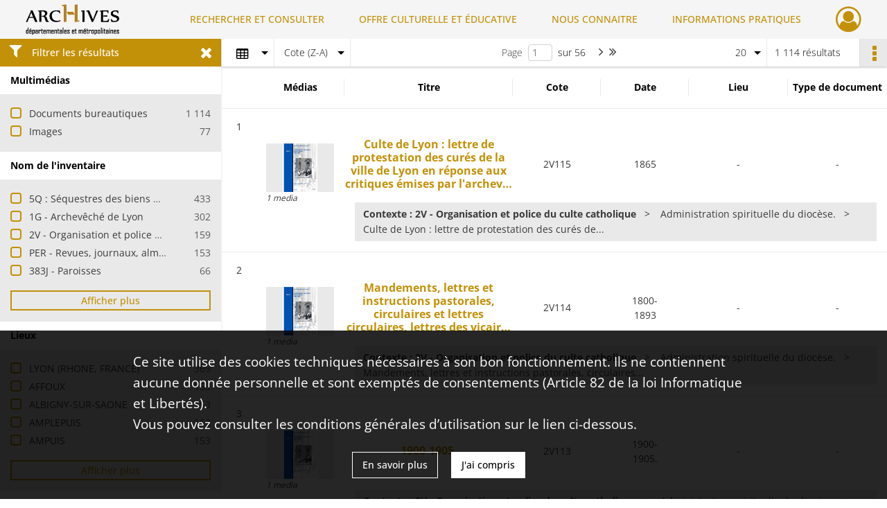

--- FILE ---
content_type: text/html; charset=UTF-8
request_url: https://archives.rhone.fr/search/results?target=controlledAccessSubject&keyword=CIRCONSCRIPTION%20ECCLESIASTIQUE&sort=referencecode_dsc&mode=table
body_size: 13489
content:
<!DOCTYPE html>
<html lang="fr">
    <head data-captcha="recaptcha">
                    

    <!-- Matomo -->
    <script type="text/javascript">
        var _paq = _paq || [];

        /* This code come from https://www.cnil.fr/sites/default/files/typo/document/Configuration_piwik.pdf */
        _paq.push([function() {
            var self = this;
            function getOriginalVisitorCookieTimeout() {
                var now = new Date(),
                    nowTs = Math.round(now.getTime() / 1000),
                    visitorInfo = self.getVisitorInfo();
                var createTs = parseInt(visitorInfo[2]);
                var cookieTimeout = 33696000; // 13 mois en secondes
                return createTs + cookieTimeout - nowTs;
            }
            this.setVisitorCookieTimeout( getOriginalVisitorCookieTimeout() );
        }]);

        /* tracker methods like "setCustomDimension" should be called before "trackPageView" */
        _paq.push(['disableCookies']);
        _paq.push(['trackPageView']);
        _paq.push(['enableLinkTracking']);
        (function() {
            var u="https://statistiques.rhone.fr/";
            _paq.push(['setTrackerUrl', u+'piwik.php']);
            _paq.push(['setSiteId', 11]);
            var d=document, g=d.createElement('script'), s=d.getElementsByTagName('script')[0];
            g.type='text/javascript'; g.async=true; g.defer=true; g.src=u+'piwik.js'; s.parentNode.insertBefore(g,s);
        })();
    </script>
    <!-- End Matomo Code -->

        
        <meta charset="utf-8">
        <title>    CIRCONSCRIPTION ECCLESIASTIQUE - Recherche
</title>

        <meta name="twitter:card" content="summary" /><meta property="og:url" content="https://archives.rhone.fr/search/results?target=controlledAccessSubject&amp;keyword=CIRCONSCRIPTION%20ECCLESIASTIQUE&amp;sort=referencecode_dsc&amp;mode=table" /><meta property="og:title" content="    CIRCONSCRIPTION ECCLESIASTIQUE - Recherche
" />
        <meta name="viewport" content="user-scalable=no, initial-scale=1, maximum-scale=1, minimum-scale=1, width=device-width, height=device-height"/>
        <meta name="format-detection" content="telephone=no" />

        
                    <link rel="apple-touch-icon" sizes="180x180" href="/assets/src/application/Custom/assets/static/front/favicons/apple-touch-icon.02fc8a2ac4b4566524c367357679317a.png">
<link rel="icon" type="image/png" sizes="32x32" href="/assets/src/application/Custom/assets/static/front/favicons/favicon-32x32.8935652045d29b8c8d6e2f2a80f9529c.png">
<link rel="icon" type="image/png" sizes="16x16" href="/assets/src/application/Custom/assets/static/front/favicons/favicon-16x16.b3acb5248afd25f4591565929536aafd.png">
<link rel="manifest" href="/assets/src/application/Custom/assets/static/front/favicons/site.webmanifest.6ad2bd6962b36ccd88e1e053531ed9d5.json">
<link rel="mask-icon" href="/assets/src/application/Custom/assets/static/front/favicons/safari-pinned-tab.1d7c9f79c3fc83063da00f71b99fe8fc.svg" color="#5bbad5">

<meta name="msapplication-TileColor" content="#da532c">
<meta name="theme-color" content="#ffffff">
        
        <link rel="stylesheet" type="text/css" href="/assets/assets/front/scss/common.f6beca3a2a1c69b2e044c9e567c84fce.css" />
        <link rel="stylesheet" type="text/css" href="/assets/assets/fonts/index.62fb4e2c9e8a75391dff4f32a9058ffc.css">

            
    <link rel="stylesheet" type="text/css" href="/assets/assets/front/scss/affichage-table.685b2b2a9d8d5bdab97abf0d1c752b3b.css" />

        <link rel="stylesheet" type="text/css" href="/assets/src/application/Custom/assets/src/scss/index.a8292ec2c728ffb3d93a6e9be2a08db1.css" />
        <link rel="stylesheet" type="text/css" href="/assets/node_modules/@knight-lab/timelinejs/dist/css/timeline.1f24a26632f1a70a920eae94a02df2a0.css" />

    </head>
    <body id="display-results">

                    <header id="header" role="banner">
    <div class="institutional-banner-desktop">
        

    </div>
    <div id="main-header">
        <a id="logo" href="/" title="Aller à la page d&#039;accueil">
    <img class="logo-desktop" src="/assets/src/application/Custom/assets/static/front/img/icono-logo/logo-header.8309eaf4d47c6a0f15090abfda0973d7.png" alt="Archives du département du Rhône et de la métropole de Lyon"/>

        
    <img class="logo-mobile" src="/assets/src/application/Custom/assets/static/front/img/icono-logo/logo-header.8309eaf4d47c6a0f15090abfda0973d7.png" alt="Archives du département du Rhône et de la métropole de Lyon"/>

    <span class="sr-only">Archives du département du Rhône et de la métropole de Lyon</span>
</a>
            
<nav id="main-menu" role="navigation">
            <ul aria-label="menu principal">
                                    <li class="submenu-container"><a href="#">RECHERCHER ET CONSULTER</a>
    <ul class="subnav">
                    <li><a
    href="/page/archives-consultables-en-ligne"
    title="Aller à la page : &quot;Archives consultables en ligne&quot;"
>Archives consultables en ligne</a>
</li>
                    <li><a
    href="/page/inventaires-et-repertoires"
    title="Aller à la page : &quot;Inventaires et répertoires&quot;"
>Inventaires et répertoires</a>
</li>
                    <li><a
    href="/page/conseils-pour-la-recherche"
    title="Aller à la page : &quot;Conseils pour la recherche&quot;"
>Conseils pour la recherche</a>
</li>
                    <li><a
    href="/page/catalogue-de-la-bibliotheque"
    title="Aller à la page : &quot;Catalogue de la bibliothèque&quot;"
>Catalogue de la bibliothèque</a>
</li>
            </ul>
</li>
                                <li class="submenu-container"><a href="#">OFFRE CULTURELLE ET ÉDUCATIVE</a>
    <ul class="subnav">
                    <li><a
    href="/page/programmation"
    title="Aller à la page : &quot;Programmation&quot;"
>Programmation</a>
</li>
                    <li><a
    href="/page/expositions"
    title="Aller à la page : &quot;Expositions&quot;"
>Expositions</a>
</li>
                    <li><a
    href="/page/evenements"
    title="Aller à la page : &quot;Événements&quot;"
>Événements</a>
</li>
                    <li><a
    href="/page/scolaires-et-etudiants"
    title="Aller à la page : &quot;Scolaires et étudiants&quot;"
>Scolaires et étudiants</a>
</li>
                    <li><a
    href="/page/ateliers-adultes"
    title="Aller à la page : &quot;Ateliers adultes&quot;"
>Ateliers adultes</a>
</li>
                    <li><a
    href="/page/cours-de-paleographie"
    title="Aller à la page : &quot;Paléographie&quot;"
>Paléographie</a>
</li>
                    <li><a
    href="/page/hors-les-murs"
    title="Aller à la page : &quot;Hors les murs&quot;"
>Hors les murs</a>
</li>
            </ul>
</li>
                                <li class="submenu-container"><a href="#">NOUS CONNAITRE</a>
    <ul class="subnav">
                    <li><a
    href="/page/histoire"
    title="Aller à la page : &quot;Histoire&quot;"
>Histoire</a>
</li>
                    <li><a
    href="/page/missions-et-activites"
    title="Aller à la page : &quot;Missions et activités&quot;"
>Missions et activités</a>
</li>
                    <li><a
    href="/page/antiquites-et-objets-d-art"
    title="Aller à la page : &quot;Antiquités et objets d&#039;art&quot;"
>Antiquités et objets d&#039;art</a>
</li>
                    <li><a
    href="/page/publications-videos-et-podcasts"
    title="Aller à la page : &quot;Publications, vidéos et podcasts&quot;"
>Publications, vidéos et podcasts</a>
</li>
                    <li><a
    href="/page/devenir-archiviste"
    title="Aller à la page : &quot;Devenir archiviste&quot;"
>Devenir archiviste</a>
</li>
            </ul>
</li>
                                <li class="submenu-container"><a href="#">INFORMATIONS PRATIQUES</a>
    <ul class="subnav">
                    <li><a
    href="/page/horaires-et-acces"
    title="Aller à la page : &quot;Horaires et accès&quot;"
>Horaires et accès</a>
</li>
                    <li><a
    href="/page/etre-lecteur"
    title="Aller à la page : &quot;Être lecteur&quot;"
>Être lecteur</a>
</li>
                    <li><a
    href="/page/reservation-de-documents"
    title="Aller à la page : &quot;Réservation de documents&quot;"
>Réservation de documents</a>
</li>
                    <li><a
    href="/page/prets-pour-expositions"
    title="Aller à la page : &quot;Prêts pour expositions&quot;"
>Prêts pour expositions</a>
</li>
                    <li><a
    href="/page/remettre-vos-archives"
    title="Aller à la page : &quot;Remettre vos archives&quot;"
>Remettre vos archives</a>
</li>
                    <li><a
    href="/page/conserver-vos-documents-personnels"
    title="Aller à la page : &quot;Conserver vos documents personnels&quot;"
>Conserver vos documents personnels</a>
</li>
            </ul>
</li>
            
        </ul>
    </nav>
<nav id="burger-main-menu" class="left" role="navigation">
            <div>
            <label for="burger-sidebar" class="toggle" aria-label="Ouvrir le menu déroulant">
                <span class="sr-only">Ouvrir le menu déroulant</span>
                <span class="icon-bar"></span>
                <span class="icon-bar"></span>
                <span class="icon-bar"></span>
            </label>
            <input type="checkbox" id="burger-sidebar" class="sidebartoggler">

            <div class="page-wrap">
                <div class="sidebar">
                    <ul class="mainnav">
                                                <li class="submenu-container"><a href="#">RECHERCHER ET CONSULTER</a>
    <ul class="subnav">
                    <li><a
    href="/page/archives-consultables-en-ligne"
    title="Aller à la page : &quot;Archives consultables en ligne&quot;"
>Archives consultables en ligne</a>
</li>
                    <li><a
    href="/page/inventaires-et-repertoires"
    title="Aller à la page : &quot;Inventaires et répertoires&quot;"
>Inventaires et répertoires</a>
</li>
                    <li><a
    href="/page/conseils-pour-la-recherche"
    title="Aller à la page : &quot;Conseils pour la recherche&quot;"
>Conseils pour la recherche</a>
</li>
                    <li><a
    href="/page/catalogue-de-la-bibliotheque"
    title="Aller à la page : &quot;Catalogue de la bibliothèque&quot;"
>Catalogue de la bibliothèque</a>
</li>
            </ul>
</li>
                                <li class="submenu-container"><a href="#">OFFRE CULTURELLE ET ÉDUCATIVE</a>
    <ul class="subnav">
                    <li><a
    href="/page/programmation"
    title="Aller à la page : &quot;Programmation&quot;"
>Programmation</a>
</li>
                    <li><a
    href="/page/expositions"
    title="Aller à la page : &quot;Expositions&quot;"
>Expositions</a>
</li>
                    <li><a
    href="/page/evenements"
    title="Aller à la page : &quot;Événements&quot;"
>Événements</a>
</li>
                    <li><a
    href="/page/scolaires-et-etudiants"
    title="Aller à la page : &quot;Scolaires et étudiants&quot;"
>Scolaires et étudiants</a>
</li>
                    <li><a
    href="/page/ateliers-adultes"
    title="Aller à la page : &quot;Ateliers adultes&quot;"
>Ateliers adultes</a>
</li>
                    <li><a
    href="/page/cours-de-paleographie"
    title="Aller à la page : &quot;Paléographie&quot;"
>Paléographie</a>
</li>
                    <li><a
    href="/page/hors-les-murs"
    title="Aller à la page : &quot;Hors les murs&quot;"
>Hors les murs</a>
</li>
            </ul>
</li>
                                <li class="submenu-container"><a href="#">NOUS CONNAITRE</a>
    <ul class="subnav">
                    <li><a
    href="/page/histoire"
    title="Aller à la page : &quot;Histoire&quot;"
>Histoire</a>
</li>
                    <li><a
    href="/page/missions-et-activites"
    title="Aller à la page : &quot;Missions et activités&quot;"
>Missions et activités</a>
</li>
                    <li><a
    href="/page/antiquites-et-objets-d-art"
    title="Aller à la page : &quot;Antiquités et objets d&#039;art&quot;"
>Antiquités et objets d&#039;art</a>
</li>
                    <li><a
    href="/page/publications-videos-et-podcasts"
    title="Aller à la page : &quot;Publications, vidéos et podcasts&quot;"
>Publications, vidéos et podcasts</a>
</li>
                    <li><a
    href="/page/devenir-archiviste"
    title="Aller à la page : &quot;Devenir archiviste&quot;"
>Devenir archiviste</a>
</li>
            </ul>
</li>
                                <li class="submenu-container"><a href="#">INFORMATIONS PRATIQUES</a>
    <ul class="subnav">
                    <li><a
    href="/page/horaires-et-acces"
    title="Aller à la page : &quot;Horaires et accès&quot;"
>Horaires et accès</a>
</li>
                    <li><a
    href="/page/etre-lecteur"
    title="Aller à la page : &quot;Être lecteur&quot;"
>Être lecteur</a>
</li>
                    <li><a
    href="/page/reservation-de-documents"
    title="Aller à la page : &quot;Réservation de documents&quot;"
>Réservation de documents</a>
</li>
                    <li><a
    href="/page/prets-pour-expositions"
    title="Aller à la page : &quot;Prêts pour expositions&quot;"
>Prêts pour expositions</a>
</li>
                    <li><a
    href="/page/remettre-vos-archives"
    title="Aller à la page : &quot;Remettre vos archives&quot;"
>Remettre vos archives</a>
</li>
                    <li><a
    href="/page/conserver-vos-documents-personnels"
    title="Aller à la page : &quot;Conserver vos documents personnels&quot;"
>Conserver vos documents personnels</a>
</li>
            </ul>
</li>
            
                    </ul>
                    

                </div>
            </div>
        </div>
    </nav>
<nav id="user-profile" role="navigation">
    <ul>
                    <li class="user-profile submenu-container">
                            <a href="/user/login?targetRoute=front.search&amp;targetRouteParameters%5Btarget%5D=controlledAccessSubject&amp;targetRouteParameters%5Bkeyword%5D=CIRCONSCRIPTION%20ECCLESIASTIQUE&amp;targetRouteParameters%5Bsort%5D=referencecode_dsc&amp;targetRouteParameters%5Bmode%5D=table" class="user-profile-icon-container" title="Mon espace personnel">
                <i class="fa fa-user-circle-o" aria-hidden="true"></i>
            </a>
            <ul class="subnav">
                <li>
                    <a href="/user/login?targetRoute=front.search&amp;targetRouteParameters%5Btarget%5D=controlledAccessSubject&amp;targetRouteParameters%5Bkeyword%5D=CIRCONSCRIPTION%20ECCLESIASTIQUE&amp;targetRouteParameters%5Bsort%5D=referencecode_dsc&amp;targetRouteParameters%5Bmode%5D=table" title="Se connecter">Se connecter</a>
                </li>
                                    <li>
                        <a href="/register" title="S&#039;inscrire">S&#039;inscrire</a>
                    </li>
                            </ul>

                </li>
    
    </ul>
</nav>
<nav id="burger-user-profile" class="right" role="navigation">
    <label for="profile-sidebar" class="toggle">
                    <i class="fa fa-user-circle-o user-profile-icon " aria-hidden="true"></i>
    
    </label>
    <input type="checkbox" id="profile-sidebar" class="sidebartoggler">

    <div class="page-wrap">
        <div class="sidebar">
            <ul class="mainnav">
                                                <li>
                <a href="/user/login?targetRoute=front.search&amp;targetRouteParameters%5Btarget%5D=controlledAccessSubject&amp;targetRouteParameters%5Bkeyword%5D=CIRCONSCRIPTION%20ECCLESIASTIQUE&amp;targetRouteParameters%5Bsort%5D=referencecode_dsc&amp;targetRouteParameters%5Bmode%5D=table" title="Se connecter">Se connecter</a>
            </li>
                            <li>
                    <a href="/register" title="S&#039;inscrire">S&#039;inscrire</a>
                </li>
                        
            </ul>
        </div>
    </div>
</nav>


    </div>
</header>
        
        <div id="old-browsers" class="disclaimer">
    <div class="text">
        Ce portail est conçu pour être utilisé sur les navigateurs Chrome, Firefox, Safari et Edge. Pour une expérience optimale, nous vous invitons à utiliser l&#039;un de ces navigateurs.
    </div>
    <div class="buttons">
        <button type="button" class="btn btn-primary" id="old-browsers-accept">J&#039;ai compris</button>
    </div>
</div>

        <main role="main" id="page-top">

                                        
            
            
            
            
        <section class="facets no-print ">
                            <aside>
    <h2 class="filter"><i class="fas fa-filter" aria-hidden="true"></i>Filtrer les résultats<span><i class="fa fa-times" aria-hidden="true"></i></span></h2>
    <form id="form-facets" method="GET">
                        <input type="hidden" name="target" value="controlledAccessSubject" />
                                <input type="hidden" name="keyword" value="CIRCONSCRIPTION ECCLESIASTIQUE" />
                                <input type="hidden" name="sort" value="referencecode_dsc" />
                                <input type="hidden" name="mode" value="table" />
            
            <input type="hidden" name="mapBounds" value="" />
    
                <div class="facet">
                <div class="title">Multimédias</div>
                <fieldset>
                    <legend class="sr-only">Filtre les résultats par : Multimédias</legend>
                        <ul>
                                <li class="row ">
                <div class="col-sm-10 term custom-control custom-checkbox">
                    <input
                        type="checkbox"
                        class="custom-control-input"
                        name="facet_media"
                        id="facet_media.1"
                        value="document"
                                            />
                                                                                                        <label class="custom-control-label" for="facet_media.1" title="Documents bureautiques">Documents bureautiques</label>
                </div>
                <div class="col-sm-2 count">1 114</div>
            </li>
                                <li class="row ">
                <div class="col-sm-10 term custom-control custom-checkbox">
                    <input
                        type="checkbox"
                        class="custom-control-input"
                        name="facet_media"
                        id="facet_media.2"
                        value="image"
                                            />
                                                                                                        <label class="custom-control-label" for="facet_media.2" title="Images">Images</label>
                </div>
                <div class="col-sm-2 count">77</div>
            </li>
            </ul>
    
                </fieldset>
            </div>
                <div class="facet">
                <div class="title">Nom de l&#039;inventaire</div>
                <fieldset>
                    <legend class="sr-only">Filtre les résultats par : Nom de l&#039;inventaire</legend>
                        <ul>
                                <li class="row ">
                <div class="col-sm-10 term custom-control custom-checkbox">
                    <input
                        type="checkbox"
                        class="custom-control-input"
                        name="facet_titleProper"
                        id="facet_titleProper.1"
                        value="5Q : Séquestres des biens d&#039;église"
                                            />
                                                            <label class="custom-control-label" for="facet_titleProper.1" title="5Q : Séquestres des biens d&#039;église">5Q : Séquestres des biens d&#039;église</label>
                </div>
                <div class="col-sm-2 count">433</div>
            </li>
                                <li class="row ">
                <div class="col-sm-10 term custom-control custom-checkbox">
                    <input
                        type="checkbox"
                        class="custom-control-input"
                        name="facet_titleProper"
                        id="facet_titleProper.2"
                        value="1G - Archevêché de Lyon"
                                            />
                                                            <label class="custom-control-label" for="facet_titleProper.2" title="1G - Archevêché de Lyon">1G - Archevêché de Lyon</label>
                </div>
                <div class="col-sm-2 count">302</div>
            </li>
                                <li class="row ">
                <div class="col-sm-10 term custom-control custom-checkbox">
                    <input
                        type="checkbox"
                        class="custom-control-input"
                        name="facet_titleProper"
                        id="facet_titleProper.3"
                        value="2V - Organisation et police du culte catholique"
                                            />
                                                            <label class="custom-control-label" for="facet_titleProper.3" title="2V - Organisation et police du culte catholique">2V - Organisation et police du culte catholique</label>
                </div>
                <div class="col-sm-2 count">159</div>
            </li>
                                <li class="row ">
                <div class="col-sm-10 term custom-control custom-checkbox">
                    <input
                        type="checkbox"
                        class="custom-control-input"
                        name="facet_titleProper"
                        id="facet_titleProper.4"
                        value="PER - Revues, journaux, almanachs et bulletins"
                                            />
                                                            <label class="custom-control-label" for="facet_titleProper.4" title="PER - Revues, journaux, almanachs et bulletins">PER - Revues, journaux, almanachs et bulletins</label>
                </div>
                <div class="col-sm-2 count">153</div>
            </li>
                                <li class="row ">
                <div class="col-sm-10 term custom-control custom-checkbox">
                    <input
                        type="checkbox"
                        class="custom-control-input"
                        name="facet_titleProper"
                        id="facet_titleProper.5"
                        value="383J - Paroisses"
                                            />
                                                            <label class="custom-control-label" for="facet_titleProper.5" title="383J - Paroisses">383J - Paroisses</label>
                </div>
                <div class="col-sm-2 count">66</div>
            </li>
                                <li class="row hidden">
                <div class="col-sm-10 term custom-control custom-checkbox">
                    <input
                        type="checkbox"
                        class="custom-control-input"
                        name="facet_titleProper"
                        id="facet_titleProper.6"
                        value="1J - Petits fonds et pièces isolées d&#039;origine privée"
                                            />
                                                            <label class="custom-control-label" for="facet_titleProper.6" title="1J - Petits fonds et pièces isolées d&#039;origine privée">1J - Petits fonds et pièces isolées d&#039;origine privée</label>
                </div>
                <div class="col-sm-2 count">1</div>
            </li>
            </ul>
            <div class="show-more">
            <div class="btn btn-secondary">Afficher plus</div>
        </div>
        <div class="show-less">
                        <div class="btn btn-secondary">Afficher moins</div>
        </div>
    
                </fieldset>
            </div>
                <div class="facet">
                <div class="title">Lieux</div>
                <fieldset>
                    <legend class="sr-only">Filtre les résultats par : Lieux</legend>
                        <ul>
                                <li class="row ">
                <div class="col-sm-10 term custom-control custom-checkbox">
                    <input
                        type="checkbox"
                        class="custom-control-input"
                        name="facet_geographicName"
                        id="facet_geographicName.1"
                        value="LYON (RHONE, FRANCE)"
                                            />
                                                            <label class="custom-control-label" for="facet_geographicName.1" title="LYON (RHONE, FRANCE)">LYON (RHONE, FRANCE)</label>
                </div>
                <div class="col-sm-2 count">369</div>
            </li>
                                <li class="row ">
                <div class="col-sm-10 term custom-control custom-checkbox">
                    <input
                        type="checkbox"
                        class="custom-control-input"
                        name="facet_geographicName"
                        id="facet_geographicName.2"
                        value="AFFOUX"
                                            />
                                                            <label class="custom-control-label" for="facet_geographicName.2" title="AFFOUX">AFFOUX</label>
                </div>
                <div class="col-sm-2 count">153</div>
            </li>
                                <li class="row ">
                <div class="col-sm-10 term custom-control custom-checkbox">
                    <input
                        type="checkbox"
                        class="custom-control-input"
                        name="facet_geographicName"
                        id="facet_geographicName.3"
                        value="ALBIGNY-SUR-SAONE"
                                            />
                                                            <label class="custom-control-label" for="facet_geographicName.3" title="ALBIGNY-SUR-SAONE">ALBIGNY-SUR-SAONE</label>
                </div>
                <div class="col-sm-2 count">153</div>
            </li>
                                <li class="row ">
                <div class="col-sm-10 term custom-control custom-checkbox">
                    <input
                        type="checkbox"
                        class="custom-control-input"
                        name="facet_geographicName"
                        id="facet_geographicName.4"
                        value="AMPLEPUIS"
                                            />
                                                            <label class="custom-control-label" for="facet_geographicName.4" title="AMPLEPUIS">AMPLEPUIS</label>
                </div>
                <div class="col-sm-2 count">153</div>
            </li>
                                <li class="row ">
                <div class="col-sm-10 term custom-control custom-checkbox">
                    <input
                        type="checkbox"
                        class="custom-control-input"
                        name="facet_geographicName"
                        id="facet_geographicName.5"
                        value="AMPUIS"
                                            />
                                                            <label class="custom-control-label" for="facet_geographicName.5" title="AMPUIS">AMPUIS</label>
                </div>
                <div class="col-sm-2 count">153</div>
            </li>
                                <li class="row hidden">
                <div class="col-sm-10 term custom-control custom-checkbox">
                    <input
                        type="checkbox"
                        class="custom-control-input"
                        name="facet_geographicName"
                        id="facet_geographicName.6"
                        value="ANCY"
                                            />
                                                            <label class="custom-control-label" for="facet_geographicName.6" title="ANCY">ANCY</label>
                </div>
                <div class="col-sm-2 count">153</div>
            </li>
                                <li class="row hidden">
                <div class="col-sm-10 term custom-control custom-checkbox">
                    <input
                        type="checkbox"
                        class="custom-control-input"
                        name="facet_geographicName"
                        id="facet_geographicName.7"
                        value="ANSE"
                                            />
                                                            <label class="custom-control-label" for="facet_geographicName.7" title="ANSE">ANSE</label>
                </div>
                <div class="col-sm-2 count">153</div>
            </li>
                                <li class="row hidden">
                <div class="col-sm-10 term custom-control custom-checkbox">
                    <input
                        type="checkbox"
                        class="custom-control-input"
                        name="facet_geographicName"
                        id="facet_geographicName.8"
                        value="AVEIZE"
                                            />
                                                            <label class="custom-control-label" for="facet_geographicName.8" title="AVEIZE">AVEIZE</label>
                </div>
                <div class="col-sm-2 count">153</div>
            </li>
                                <li class="row hidden">
                <div class="col-sm-10 term custom-control custom-checkbox">
                    <input
                        type="checkbox"
                        class="custom-control-input"
                        name="facet_geographicName"
                        id="facet_geographicName.9"
                        value="BEAUJEU"
                                            />
                                                            <label class="custom-control-label" for="facet_geographicName.9" title="BEAUJEU">BEAUJEU</label>
                </div>
                <div class="col-sm-2 count">153</div>
            </li>
                                <li class="row hidden">
                <div class="col-sm-10 term custom-control custom-checkbox">
                    <input
                        type="checkbox"
                        class="custom-control-input"
                        name="facet_geographicName"
                        id="facet_geographicName.10"
                        value="BELLEVILLE"
                                            />
                                                            <label class="custom-control-label" for="facet_geographicName.10" title="BELLEVILLE">BELLEVILLE</label>
                </div>
                <div class="col-sm-2 count">153</div>
            </li>
                                <li class="row hidden">
                <div class="col-sm-10 term custom-control custom-checkbox">
                    <input
                        type="checkbox"
                        class="custom-control-input"
                        name="facet_geographicName"
                        id="facet_geographicName.11"
                        value="BELMONT-D&#039;AZERGUES"
                                            />
                                                            <label class="custom-control-label" for="facet_geographicName.11" title="BELMONT-D&#039;AZERGUES">BELMONT-D&#039;AZERGUES</label>
                </div>
                <div class="col-sm-2 count">153</div>
            </li>
                                <li class="row hidden">
                <div class="col-sm-10 term custom-control custom-checkbox">
                    <input
                        type="checkbox"
                        class="custom-control-input"
                        name="facet_geographicName"
                        id="facet_geographicName.12"
                        value="BIBOST"
                                            />
                                                            <label class="custom-control-label" for="facet_geographicName.12" title="BIBOST">BIBOST</label>
                </div>
                <div class="col-sm-2 count">153</div>
            </li>
                                <li class="row hidden">
                <div class="col-sm-10 term custom-control custom-checkbox">
                    <input
                        type="checkbox"
                        class="custom-control-input"
                        name="facet_geographicName"
                        id="facet_geographicName.13"
                        value="BLACE"
                                            />
                                                            <label class="custom-control-label" for="facet_geographicName.13" title="BLACE">BLACE</label>
                </div>
                <div class="col-sm-2 count">153</div>
            </li>
                                <li class="row hidden">
                <div class="col-sm-10 term custom-control custom-checkbox">
                    <input
                        type="checkbox"
                        class="custom-control-input"
                        name="facet_geographicName"
                        id="facet_geographicName.14"
                        value="BOURG-DE-THIZY"
                                            />
                                                            <label class="custom-control-label" for="facet_geographicName.14" title="BOURG-DE-THIZY">BOURG-DE-THIZY</label>
                </div>
                <div class="col-sm-2 count">153</div>
            </li>
                                <li class="row hidden">
                <div class="col-sm-10 term custom-control custom-checkbox">
                    <input
                        type="checkbox"
                        class="custom-control-input"
                        name="facet_geographicName"
                        id="facet_geographicName.15"
                        value="BRIGNAIS"
                                            />
                                                            <label class="custom-control-label" for="facet_geographicName.15" title="BRIGNAIS">BRIGNAIS</label>
                </div>
                <div class="col-sm-2 count">153</div>
            </li>
                                <li class="row hidden">
                <div class="col-sm-10 term custom-control custom-checkbox">
                    <input
                        type="checkbox"
                        class="custom-control-input"
                        name="facet_geographicName"
                        id="facet_geographicName.16"
                        value="BRINDAS"
                                            />
                                                            <label class="custom-control-label" for="facet_geographicName.16" title="BRINDAS">BRINDAS</label>
                </div>
                <div class="col-sm-2 count">153</div>
            </li>
                                <li class="row hidden">
                <div class="col-sm-10 term custom-control custom-checkbox">
                    <input
                        type="checkbox"
                        class="custom-control-input"
                        name="facet_geographicName"
                        id="facet_geographicName.17"
                        value="CALUIRE-ET-CUIRE"
                                            />
                                                            <label class="custom-control-label" for="facet_geographicName.17" title="CALUIRE-ET-CUIRE">CALUIRE-ET-CUIRE</label>
                </div>
                <div class="col-sm-2 count">153</div>
            </li>
                                <li class="row hidden">
                <div class="col-sm-10 term custom-control custom-checkbox">
                    <input
                        type="checkbox"
                        class="custom-control-input"
                        name="facet_geographicName"
                        id="facet_geographicName.18"
                        value="CENVES"
                                            />
                                                            <label class="custom-control-label" for="facet_geographicName.18" title="CENVES">CENVES</label>
                </div>
                <div class="col-sm-2 count">153</div>
            </li>
                                <li class="row hidden">
                <div class="col-sm-10 term custom-control custom-checkbox">
                    <input
                        type="checkbox"
                        class="custom-control-input"
                        name="facet_geographicName"
                        id="facet_geographicName.19"
                        value="CHAMBOST-ALLIERES"
                                            />
                                                            <label class="custom-control-label" for="facet_geographicName.19" title="CHAMBOST-ALLIERES">CHAMBOST-ALLIERES</label>
                </div>
                <div class="col-sm-2 count">153</div>
            </li>
                                <li class="row hidden">
                <div class="col-sm-10 term custom-control custom-checkbox">
                    <input
                        type="checkbox"
                        class="custom-control-input"
                        name="facet_geographicName"
                        id="facet_geographicName.20"
                        value="CHAMBOST-LONGESSAIGNE"
                                            />
                                                            <label class="custom-control-label" for="facet_geographicName.20" title="CHAMBOST-LONGESSAIGNE">CHAMBOST-LONGESSAIGNE</label>
                </div>
                <div class="col-sm-2 count">153</div>
            </li>
                                <li class="row hidden">
                <div class="col-sm-10 term custom-control custom-checkbox">
                    <input
                        type="checkbox"
                        class="custom-control-input"
                        name="facet_geographicName"
                        id="facet_geographicName.21"
                        value="CHAMELET"
                                            />
                                                            <label class="custom-control-label" for="facet_geographicName.21" title="CHAMELET">CHAMELET</label>
                </div>
                <div class="col-sm-2 count">153</div>
            </li>
                                <li class="row hidden">
                <div class="col-sm-10 term custom-control custom-checkbox">
                    <input
                        type="checkbox"
                        class="custom-control-input"
                        name="facet_geographicName"
                        id="facet_geographicName.22"
                        value="BESSENAY (RHONE)"
                                            />
                                                            <label class="custom-control-label" for="facet_geographicName.22" title="BESSENAY (RHONE)">BESSENAY (RHONE)</label>
                </div>
                <div class="col-sm-2 count">49</div>
            </li>
                                <li class="row hidden">
                <div class="col-sm-10 term custom-control custom-checkbox">
                    <input
                        type="checkbox"
                        class="custom-control-input"
                        name="facet_geographicName"
                        id="facet_geographicName.23"
                        value="MONSOLS (RHONE, FRANCE)"
                                            />
                                                            <label class="custom-control-label" for="facet_geographicName.23" title="MONSOLS (RHONE, FRANCE)">MONSOLS (RHONE, FRANCE)</label>
                </div>
                <div class="col-sm-2 count">24</div>
            </li>
                                <li class="row hidden">
                <div class="col-sm-10 term custom-control custom-checkbox">
                    <input
                        type="checkbox"
                        class="custom-control-input"
                        name="facet_geographicName"
                        id="facet_geographicName.24"
                        value="LE BOIS-D&#039;OINGT (RHONE, FRANCE)"
                                            />
                                                            <label class="custom-control-label" for="facet_geographicName.24" title="LE BOIS-D&#039;OINGT (RHONE, FRANCE)">LE BOIS-D&#039;OINGT (RHONE, FRANCE)</label>
                </div>
                <div class="col-sm-2 count">17</div>
            </li>
                                <li class="row hidden">
                <div class="col-sm-10 term custom-control custom-checkbox">
                    <input
                        type="checkbox"
                        class="custom-control-input"
                        name="facet_geographicName"
                        id="facet_geographicName.25"
                        value="LYON (RHONE, FRANCE)--DOMAINE DES CHARTREUX"
                                            />
                                                            <label class="custom-control-label" for="facet_geographicName.25" title="LYON (RHONE, FRANCE)--DOMAINE DES CHARTREUX">LYON (RHONE, FRANCE)--DOMAINE DES CHARTREUX</label>
                </div>
                <div class="col-sm-2 count">15</div>
            </li>
                                <li class="row hidden">
                <div class="col-sm-10 term custom-control custom-checkbox">
                    <input
                        type="checkbox"
                        class="custom-control-input"
                        name="facet_geographicName"
                        id="facet_geographicName.26"
                        value="SAINTE-ANNE-DU-SACRE-COEUR (LYON, RHONE, FRANCE ; PAROISSE)"
                                            />
                                                            <label class="custom-control-label" for="facet_geographicName.26" title="SAINTE-ANNE-DU-SACRE-COEUR (LYON, RHONE, FRANCE ; PAROISSE)">SAINTE-ANNE-DU-SACRE-COEUR (LYON, RHONE, FRANCE ; PAROISSE)</label>
                </div>
                <div class="col-sm-2 count">14</div>
            </li>
                                <li class="row hidden">
                <div class="col-sm-10 term custom-control custom-checkbox">
                    <input
                        type="checkbox"
                        class="custom-control-input"
                        name="facet_geographicName"
                        id="facet_geographicName.27"
                        value="ANSE (RHONE, FRANCE)--DOMAINE DE LA FONTAINE"
                                            />
                                                            <label class="custom-control-label" for="facet_geographicName.27" title="ANSE (RHONE, FRANCE)--DOMAINE DE LA FONTAINE">ANSE (RHONE, FRANCE)--DOMAINE DE LA FONTAINE</label>
                </div>
                <div class="col-sm-2 count">13</div>
            </li>
                                <li class="row hidden">
                <div class="col-sm-10 term custom-control custom-checkbox">
                    <input
                        type="checkbox"
                        class="custom-control-input"
                        name="facet_geographicName"
                        id="facet_geographicName.28"
                        value="ANSE (RHONE, FRANCE)--PRES LES TOURS"
                                            />
                                                            <label class="custom-control-label" for="facet_geographicName.28" title="ANSE (RHONE, FRANCE)--PRES LES TOURS">ANSE (RHONE, FRANCE)--PRES LES TOURS</label>
                </div>
                <div class="col-sm-2 count">13</div>
            </li>
                                <li class="row hidden">
                <div class="col-sm-10 term custom-control custom-checkbox">
                    <input
                        type="checkbox"
                        class="custom-control-input"
                        name="facet_geographicName"
                        id="facet_geographicName.29"
                        value="LYON (RHONE, FRANCE)--CHEMIN DU BAS DE LOYASSE"
                                            />
                                                            <label class="custom-control-label" for="facet_geographicName.29" title="LYON (RHONE, FRANCE)--CHEMIN DU BAS DE LOYASSE">LYON (RHONE, FRANCE)--CHEMIN DU BAS DE LOYASSE</label>
                </div>
                <div class="col-sm-2 count">13</div>
            </li>
                                <li class="row hidden">
                <div class="col-sm-10 term custom-control custom-checkbox">
                    <input
                        type="checkbox"
                        class="custom-control-input"
                        name="facet_geographicName"
                        id="facet_geographicName.30"
                        value="LYON (RHONE, FRANCE)--RUE BURDEAU"
                                            />
                                                            <label class="custom-control-label" for="facet_geographicName.30" title="LYON (RHONE, FRANCE)--RUE BURDEAU">LYON (RHONE, FRANCE)--RUE BURDEAU</label>
                </div>
                <div class="col-sm-2 count">13</div>
            </li>
            </ul>
            <div class="show-more">
            <div class="btn btn-secondary">Afficher plus</div>
        </div>
        <div class="show-less">
                            <div class="more-info">Seuls les 30 premières valeurs sont affichées, veuillez affiner votre recherche.</div>
                        <div class="btn btn-secondary">Afficher moins</div>
        </div>
    
                </fieldset>
            </div>
                <div class="facet">
                <div class="title">Personnes</div>
                <fieldset>
                    <legend class="sr-only">Filtre les résultats par : Personnes</legend>
                        <ul>
                                <li class="row ">
                <div class="col-sm-10 term custom-control custom-checkbox">
                    <input
                        type="checkbox"
                        class="custom-control-input"
                        name="facet_personalName"
                        id="facet_personalName.1"
                        value="BLANCHARD"
                                            />
                                                            <label class="custom-control-label" for="facet_personalName.1" title="BLANCHARD">BLANCHARD</label>
                </div>
                <div class="col-sm-2 count">4</div>
            </li>
                                <li class="row ">
                <div class="col-sm-10 term custom-control custom-checkbox">
                    <input
                        type="checkbox"
                        class="custom-control-input"
                        name="facet_personalName"
                        id="facet_personalName.2"
                        value="CAVEROT, LOUIS MARIE (ARCHEVEQUE)"
                                            />
                                                            <label class="custom-control-label" for="facet_personalName.2" title="CAVEROT, LOUIS MARIE (ARCHEVEQUE)">CAVEROT, LOUIS MARIE (ARCHEVEQUE)</label>
                </div>
                <div class="col-sm-2 count">4</div>
            </li>
                                <li class="row ">
                <div class="col-sm-10 term custom-control custom-checkbox">
                    <input
                        type="checkbox"
                        class="custom-control-input"
                        name="facet_personalName"
                        id="facet_personalName.3"
                        value="FOULON, JOSEPH ALFRED (ARCHEVEQUE)"
                                            />
                                                            <label class="custom-control-label" for="facet_personalName.3" title="FOULON, JOSEPH ALFRED (ARCHEVEQUE)">FOULON, JOSEPH ALFRED (ARCHEVEQUE)</label>
                </div>
                <div class="col-sm-2 count">4</div>
            </li>
                                <li class="row ">
                <div class="col-sm-10 term custom-control custom-checkbox">
                    <input
                        type="checkbox"
                        class="custom-control-input"
                        name="facet_personalName"
                        id="facet_personalName.4"
                        value="PAIN"
                                            />
                                                            <label class="custom-control-label" for="facet_personalName.4" title="PAIN">PAIN</label>
                </div>
                <div class="col-sm-2 count">4</div>
            </li>
                                <li class="row ">
                <div class="col-sm-10 term custom-control custom-checkbox">
                    <input
                        type="checkbox"
                        class="custom-control-input"
                        name="facet_personalName"
                        id="facet_personalName.5"
                        value="BONALD, LOUIS JACQUES MAURICE DE (CARDINAL)"
                                            />
                                                            <label class="custom-control-label" for="facet_personalName.5" title="BONALD, LOUIS JACQUES MAURICE DE (CARDINAL)">BONALD, LOUIS JACQUES MAURICE DE (CARDINAL)</label>
                </div>
                <div class="col-sm-2 count">2</div>
            </li>
                                <li class="row hidden">
                <div class="col-sm-10 term custom-control custom-checkbox">
                    <input
                        type="checkbox"
                        class="custom-control-input"
                        name="facet_personalName"
                        id="facet_personalName.6"
                        value="ACHARD"
                                            />
                                                            <label class="custom-control-label" for="facet_personalName.6" title="ACHARD">ACHARD</label>
                </div>
                <div class="col-sm-2 count">1</div>
            </li>
                                <li class="row hidden">
                <div class="col-sm-10 term custom-control custom-checkbox">
                    <input
                        type="checkbox"
                        class="custom-control-input"
                        name="facet_personalName"
                        id="facet_personalName.7"
                        value="ARNAUD (VEUVE)"
                                            />
                                                            <label class="custom-control-label" for="facet_personalName.7" title="ARNAUD (VEUVE)">ARNAUD (VEUVE)</label>
                </div>
                <div class="col-sm-2 count">1</div>
            </li>
                                <li class="row hidden">
                <div class="col-sm-10 term custom-control custom-checkbox">
                    <input
                        type="checkbox"
                        class="custom-control-input"
                        name="facet_personalName"
                        id="facet_personalName.8"
                        value="BARBERET, JEAN ANTOINE"
                                            />
                                                            <label class="custom-control-label" for="facet_personalName.8" title="BARBERET, JEAN ANTOINE">BARBERET, JEAN ANTOINE</label>
                </div>
                <div class="col-sm-2 count">1</div>
            </li>
                                <li class="row hidden">
                <div class="col-sm-10 term custom-control custom-checkbox">
                    <input
                        type="checkbox"
                        class="custom-control-input"
                        name="facet_personalName"
                        id="facet_personalName.9"
                        value="BERNELIN, CLAUDE (ABBE)"
                                            />
                                                            <label class="custom-control-label" for="facet_personalName.9" title="BERNELIN, CLAUDE (ABBE)">BERNELIN, CLAUDE (ABBE)</label>
                </div>
                <div class="col-sm-2 count">1</div>
            </li>
                                <li class="row hidden">
                <div class="col-sm-10 term custom-control custom-checkbox">
                    <input
                        type="checkbox"
                        class="custom-control-input"
                        name="facet_personalName"
                        id="facet_personalName.10"
                        value="BILLON-GAUD"
                                            />
                                                            <label class="custom-control-label" for="facet_personalName.10" title="BILLON-GAUD">BILLON-GAUD</label>
                </div>
                <div class="col-sm-2 count">1</div>
            </li>
                                <li class="row hidden">
                <div class="col-sm-10 term custom-control custom-checkbox">
                    <input
                        type="checkbox"
                        class="custom-control-input"
                        name="facet_personalName"
                        id="facet_personalName.11"
                        value="BOURNAT, FRANCOISE"
                                            />
                                                            <label class="custom-control-label" for="facet_personalName.11" title="BOURNAT, FRANCOISE">BOURNAT, FRANCOISE</label>
                </div>
                <div class="col-sm-2 count">1</div>
            </li>
                                <li class="row hidden">
                <div class="col-sm-10 term custom-control custom-checkbox">
                    <input
                        type="checkbox"
                        class="custom-control-input"
                        name="facet_personalName"
                        id="facet_personalName.12"
                        value="CALLOT"
                                            />
                                                            <label class="custom-control-label" for="facet_personalName.12" title="CALLOT">CALLOT</label>
                </div>
                <div class="col-sm-2 count">1</div>
            </li>
                                <li class="row hidden">
                <div class="col-sm-10 term custom-control custom-checkbox">
                    <input
                        type="checkbox"
                        class="custom-control-input"
                        name="facet_personalName"
                        id="facet_personalName.13"
                        value="CAMAND"
                                            />
                                                            <label class="custom-control-label" for="facet_personalName.13" title="CAMAND">CAMAND</label>
                </div>
                <div class="col-sm-2 count">1</div>
            </li>
                                <li class="row hidden">
                <div class="col-sm-10 term custom-control custom-checkbox">
                    <input
                        type="checkbox"
                        class="custom-control-input"
                        name="facet_personalName"
                        id="facet_personalName.14"
                        value="CELLARD DU SORDET (FAMILLE)"
                                            />
                                                            <label class="custom-control-label" for="facet_personalName.14" title="CELLARD DU SORDET (FAMILLE)">CELLARD DU SORDET (FAMILLE)</label>
                </div>
                <div class="col-sm-2 count">1</div>
            </li>
                                <li class="row hidden">
                <div class="col-sm-10 term custom-control custom-checkbox">
                    <input
                        type="checkbox"
                        class="custom-control-input"
                        name="facet_personalName"
                        id="facet_personalName.15"
                        value="CHATELARD (VEUVE)"
                                            />
                                                            <label class="custom-control-label" for="facet_personalName.15" title="CHATELARD (VEUVE)">CHATELARD (VEUVE)</label>
                </div>
                <div class="col-sm-2 count">1</div>
            </li>
                                <li class="row hidden">
                <div class="col-sm-10 term custom-control custom-checkbox">
                    <input
                        type="checkbox"
                        class="custom-control-input"
                        name="facet_personalName"
                        id="facet_personalName.16"
                        value="COULLIE, PIERRE HECTOR (ARCHEVEQUE)"
                                            />
                                                            <label class="custom-control-label" for="facet_personalName.16" title="COULLIE, PIERRE HECTOR (ARCHEVEQUE)">COULLIE, PIERRE HECTOR (ARCHEVEQUE)</label>
                </div>
                <div class="col-sm-2 count">1</div>
            </li>
                                <li class="row hidden">
                <div class="col-sm-10 term custom-control custom-checkbox">
                    <input
                        type="checkbox"
                        class="custom-control-input"
                        name="facet_personalName"
                        id="facet_personalName.17"
                        value="DAILLY"
                                            />
                                                            <label class="custom-control-label" for="facet_personalName.17" title="DAILLY">DAILLY</label>
                </div>
                <div class="col-sm-2 count">1</div>
            </li>
                                <li class="row hidden">
                <div class="col-sm-10 term custom-control custom-checkbox">
                    <input
                        type="checkbox"
                        class="custom-control-input"
                        name="facet_personalName"
                        id="facet_personalName.18"
                        value="DALIN"
                                            />
                                                            <label class="custom-control-label" for="facet_personalName.18" title="DALIN">DALIN</label>
                </div>
                <div class="col-sm-2 count">1</div>
            </li>
                                <li class="row hidden">
                <div class="col-sm-10 term custom-control custom-checkbox">
                    <input
                        type="checkbox"
                        class="custom-control-input"
                        name="facet_personalName"
                        id="facet_personalName.19"
                        value="DARGERE"
                                            />
                                                            <label class="custom-control-label" for="facet_personalName.19" title="DARGERE">DARGERE</label>
                </div>
                <div class="col-sm-2 count">1</div>
            </li>
                                <li class="row hidden">
                <div class="col-sm-10 term custom-control custom-checkbox">
                    <input
                        type="checkbox"
                        class="custom-control-input"
                        name="facet_personalName"
                        id="facet_personalName.20"
                        value="DARNAT, JACQUES FRANCOIS"
                                            />
                                                            <label class="custom-control-label" for="facet_personalName.20" title="DARNAT, JACQUES FRANCOIS">DARNAT, JACQUES FRANCOIS</label>
                </div>
                <div class="col-sm-2 count">1</div>
            </li>
                                <li class="row hidden">
                <div class="col-sm-10 term custom-control custom-checkbox">
                    <input
                        type="checkbox"
                        class="custom-control-input"
                        name="facet_personalName"
                        id="facet_personalName.21"
                        value="DECHELETTE (ABBE)"
                                            />
                                                            <label class="custom-control-label" for="facet_personalName.21" title="DECHELETTE (ABBE)">DECHELETTE (ABBE)</label>
                </div>
                <div class="col-sm-2 count">1</div>
            </li>
                                <li class="row hidden">
                <div class="col-sm-10 term custom-control custom-checkbox">
                    <input
                        type="checkbox"
                        class="custom-control-input"
                        name="facet_personalName"
                        id="facet_personalName.22"
                        value="DELACROIX"
                                            />
                                                            <label class="custom-control-label" for="facet_personalName.22" title="DELACROIX">DELACROIX</label>
                </div>
                <div class="col-sm-2 count">1</div>
            </li>
                                <li class="row hidden">
                <div class="col-sm-10 term custom-control custom-checkbox">
                    <input
                        type="checkbox"
                        class="custom-control-input"
                        name="facet_personalName"
                        id="facet_personalName.23"
                        value="DESCOURS, LOUIS MARIE"
                                            />
                                                            <label class="custom-control-label" for="facet_personalName.23" title="DESCOURS, LOUIS MARIE">DESCOURS, LOUIS MARIE</label>
                </div>
                <div class="col-sm-2 count">1</div>
            </li>
                                <li class="row hidden">
                <div class="col-sm-10 term custom-control custom-checkbox">
                    <input
                        type="checkbox"
                        class="custom-control-input"
                        name="facet_personalName"
                        id="facet_personalName.24"
                        value="FANELY MATEGRIN"
                                            />
                                                            <label class="custom-control-label" for="facet_personalName.24" title="FANELY MATEGRIN">FANELY MATEGRIN</label>
                </div>
                <div class="col-sm-2 count">1</div>
            </li>
                                <li class="row hidden">
                <div class="col-sm-10 term custom-control custom-checkbox">
                    <input
                        type="checkbox"
                        class="custom-control-input"
                        name="facet_personalName"
                        id="facet_personalName.25"
                        value="FESCH, JOSEPH (CARDINAL)"
                                            />
                                                            <label class="custom-control-label" for="facet_personalName.25" title="FESCH, JOSEPH (CARDINAL)">FESCH, JOSEPH (CARDINAL)</label>
                </div>
                <div class="col-sm-2 count">1</div>
            </li>
                                <li class="row hidden">
                <div class="col-sm-10 term custom-control custom-checkbox">
                    <input
                        type="checkbox"
                        class="custom-control-input"
                        name="facet_personalName"
                        id="facet_personalName.26"
                        value="GABORIT (PEINTRE)"
                                            />
                                                            <label class="custom-control-label" for="facet_personalName.26" title="GABORIT (PEINTRE)">GABORIT (PEINTRE)</label>
                </div>
                <div class="col-sm-2 count">1</div>
            </li>
                                <li class="row hidden">
                <div class="col-sm-10 term custom-control custom-checkbox">
                    <input
                        type="checkbox"
                        class="custom-control-input"
                        name="facet_personalName"
                        id="facet_personalName.27"
                        value="GILLET, FRANCOIS"
                                            />
                                                            <label class="custom-control-label" for="facet_personalName.27" title="GILLET, FRANCOIS">GILLET, FRANCOIS</label>
                </div>
                <div class="col-sm-2 count">1</div>
            </li>
                                <li class="row hidden">
                <div class="col-sm-10 term custom-control custom-checkbox">
                    <input
                        type="checkbox"
                        class="custom-control-input"
                        name="facet_personalName"
                        id="facet_personalName.28"
                        value="GUILLERMIN, MARIE"
                                            />
                                                            <label class="custom-control-label" for="facet_personalName.28" title="GUILLERMIN, MARIE">GUILLERMIN, MARIE</label>
                </div>
                <div class="col-sm-2 count">1</div>
            </li>
                                <li class="row hidden">
                <div class="col-sm-10 term custom-control custom-checkbox">
                    <input
                        type="checkbox"
                        class="custom-control-input"
                        name="facet_personalName"
                        id="facet_personalName.29"
                        value="JURON"
                                            />
                                                            <label class="custom-control-label" for="facet_personalName.29" title="JURON">JURON</label>
                </div>
                <div class="col-sm-2 count">1</div>
            </li>
                                <li class="row hidden">
                <div class="col-sm-10 term custom-control custom-checkbox">
                    <input
                        type="checkbox"
                        class="custom-control-input"
                        name="facet_personalName"
                        id="facet_personalName.30"
                        value="LOISON DE CHASTELUS"
                                            />
                                                            <label class="custom-control-label" for="facet_personalName.30" title="LOISON DE CHASTELUS">LOISON DE CHASTELUS</label>
                </div>
                <div class="col-sm-2 count">1</div>
            </li>
            </ul>
            <div class="show-more">
            <div class="btn btn-secondary">Afficher plus</div>
        </div>
        <div class="show-less">
                            <div class="more-info">Seuls les 30 premières valeurs sont affichées, veuillez affiner votre recherche.</div>
                        <div class="btn btn-secondary">Afficher moins</div>
        </div>
    
                </fieldset>
            </div>
                <div class="facet">
                <div class="title">Période</div>
                <fieldset>
                    <legend class="sr-only">Filtre les résultats par : Période</legend>
                        <ul>
                                <li class="row">
                <div class="col-sm-10 term custom-control custom-checkbox">
                    <input
                        type="checkbox"
                        class="custom-control-input century"
                        name="facet_century"
                        id="facet_century.1"
                        value="1101"
                                            />
                                                                                                        <label class="custom-control-label" for="facet_century.1" title="1101-1200">1101-1200</label>
                </div>
                <div class="col-sm-2 count">2</div>
            </li>
                                <li class="row">
                <div class="col-sm-10 term custom-control custom-checkbox">
                    <input
                        type="checkbox"
                        class="custom-control-input century"
                        name="facet_century"
                        id="facet_century.2"
                        value="1201"
                                            />
                                                                                                        <label class="custom-control-label" for="facet_century.2" title="1201-1300">1201-1300</label>
                </div>
                <div class="col-sm-2 count">2</div>
            </li>
                                <li class="row">
                <div class="col-sm-10 term custom-control custom-checkbox">
                    <input
                        type="checkbox"
                        class="custom-control-input century"
                        name="facet_century"
                        id="facet_century.3"
                        value="1301"
                                            />
                                                                                                        <label class="custom-control-label" for="facet_century.3" title="1301-1400">1301-1400</label>
                </div>
                <div class="col-sm-2 count">7</div>
            </li>
                                <li class="row">
                <div class="col-sm-10 term custom-control custom-checkbox">
                    <input
                        type="checkbox"
                        class="custom-control-input century"
                        name="facet_century"
                        id="facet_century.4"
                        value="1401"
                                            />
                                                                                                        <label class="custom-control-label" for="facet_century.4" title="1401-1500">1401-1500</label>
                </div>
                <div class="col-sm-2 count">14</div>
            </li>
                                <li class="row">
                <div class="col-sm-10 term custom-control custom-checkbox">
                    <input
                        type="checkbox"
                        class="custom-control-input century"
                        name="facet_century"
                        id="facet_century.5"
                        value="1501"
                                            />
                                                                                                        <label class="custom-control-label" for="facet_century.5" title="1501-1600">1501-1600</label>
                </div>
                <div class="col-sm-2 count">37</div>
            </li>
                                <li class="row">
                <div class="col-sm-10 term custom-control custom-checkbox">
                    <input
                        type="checkbox"
                        class="custom-control-input century"
                        name="facet_century"
                        id="facet_century.6"
                        value="1601"
                                            />
                                                                                                        <label class="custom-control-label" for="facet_century.6" title="1601-1700">1601-1700</label>
                </div>
                <div class="col-sm-2 count">115</div>
            </li>
                                <li class="row">
                <div class="col-sm-10 term custom-control custom-checkbox">
                    <input
                        type="checkbox"
                        class="custom-control-input century"
                        name="facet_century"
                        id="facet_century.7"
                        value="1701"
                                            />
                                                                                                        <label class="custom-control-label" for="facet_century.7" title="1701-1800">1701-1800</label>
                </div>
                <div class="col-sm-2 count">237</div>
            </li>
                                <li class="row">
                <div class="col-sm-10 term custom-control custom-checkbox">
                    <input
                        type="checkbox"
                        class="custom-control-input century"
                        name="facet_century"
                        id="facet_century.8"
                        value="1801"
                                            />
                                                                                                        <label class="custom-control-label" for="facet_century.8" title="1801-1900">1801-1900</label>
                </div>
                <div class="col-sm-2 count">396</div>
            </li>
                                <li class="row">
                <div class="col-sm-10 term custom-control custom-checkbox">
                    <input
                        type="checkbox"
                        class="custom-control-input century"
                        name="facet_century"
                        id="facet_century.9"
                        value="1901"
                                            />
                                                                                                        <label class="custom-control-label" for="facet_century.9" title="1901-2000">1901-2000</label>
                </div>
                <div class="col-sm-2 count">583</div>
            </li>
        
            </ul>

                </fieldset>
            </div>
                <div class="facet">
                <div class="title">Typologies</div>
                <fieldset>
                    <legend class="sr-only">Filtre les résultats par : Typologies</legend>
                        <ul>
                                <li class="row ">
                <div class="col-sm-10 term custom-control custom-checkbox">
                    <input
                        type="checkbox"
                        class="custom-control-input"
                        name="facet_typology"
                        id="facet_typology.1"
                        value="INVENTAIRE"
                                            />
                                                            <label class="custom-control-label" for="facet_typology.1" title="INVENTAIRE">INVENTAIRE</label>
                </div>
                <div class="col-sm-2 count">433</div>
            </li>
                                <li class="row ">
                <div class="col-sm-10 term custom-control custom-checkbox">
                    <input
                        type="checkbox"
                        class="custom-control-input"
                        name="facet_typology"
                        id="facet_typology.2"
                        value="PLAN"
                                            />
                                                            <label class="custom-control-label" for="facet_typology.2" title="PLAN">PLAN</label>
                </div>
                <div class="col-sm-2 count">41</div>
            </li>
                                <li class="row ">
                <div class="col-sm-10 term custom-control custom-checkbox">
                    <input
                        type="checkbox"
                        class="custom-control-input"
                        name="facet_typology"
                        id="facet_typology.3"
                        value="AFFICHE"
                                            />
                                                            <label class="custom-control-label" for="facet_typology.3" title="AFFICHE">AFFICHE</label>
                </div>
                <div class="col-sm-2 count">15</div>
            </li>
                                <li class="row ">
                <div class="col-sm-10 term custom-control custom-checkbox">
                    <input
                        type="checkbox"
                        class="custom-control-input"
                        name="facet_typology"
                        id="facet_typology.4"
                        value="PHOTOGRAPHIE"
                                            />
                                                            <label class="custom-control-label" for="facet_typology.4" title="PHOTOGRAPHIE">PHOTOGRAPHIE</label>
                </div>
                <div class="col-sm-2 count">1</div>
            </li>
            </ul>
    
                </fieldset>
            </div>
                <div class="facet">
                <div class="title">Titres</div>
                <fieldset>
                    <legend class="sr-only">Filtre les résultats par : Titres</legend>
                        <div class="empty">
        Aucune valeur disponible
    </div>

                </fieldset>
            </div>
                <div class="facet">
                <div class="title">Producteurs</div>
                <fieldset>
                    <legend class="sr-only">Filtre les résultats par : Producteurs</legend>
                        <ul>
                                <li class="row ">
                <div class="col-sm-10 term custom-control custom-checkbox">
                    <input
                        type="checkbox"
                        class="custom-control-input"
                        name="facet_producer"
                        id="facet_producer.1"
                        value="ARCHEVECHE DE LYON"
                                            />
                                                            <label class="custom-control-label" for="facet_producer.1" title="ARCHEVECHE DE LYON">ARCHEVECHE DE LYON</label>
                </div>
                <div class="col-sm-2 count">302</div>
            </li>
            </ul>
    
                </fieldset>
            </div>
                <div class="facet">
                <div class="title">Sujets</div>
                <fieldset>
                    <legend class="sr-only">Filtre les résultats par : Sujets</legend>
                        <ul>
                                <li class="row ">
                <div class="col-sm-10 term custom-control custom-checkbox">
                    <input
                        type="checkbox"
                        class="custom-control-input"
                        name="facet_subject"
                        id="facet_subject.1"
                        value="CIRCONSCRIPTION ECCLESIASTIQUE"
                                            />
                                                            <label class="custom-control-label" for="facet_subject.1" title="CIRCONSCRIPTION ECCLESIASTIQUE">CIRCONSCRIPTION ECCLESIASTIQUE</label>
                </div>
                <div class="col-sm-2 count">1 114</div>
            </li>
                                <li class="row ">
                <div class="col-sm-10 term custom-control custom-checkbox">
                    <input
                        type="checkbox"
                        class="custom-control-input"
                        name="facet_subject"
                        id="facet_subject.2"
                        value="INSTITUTION ECCLESIASTIQUE"
                                            />
                                                            <label class="custom-control-label" for="facet_subject.2" title="INSTITUTION ECCLESIASTIQUE">INSTITUTION ECCLESIASTIQUE</label>
                </div>
                <div class="col-sm-2 count">745</div>
            </li>
                                <li class="row ">
                <div class="col-sm-10 term custom-control custom-checkbox">
                    <input
                        type="checkbox"
                        class="custom-control-input"
                        name="facet_subject"
                        id="facet_subject.3"
                        value="MINISTRE DU CULTE"
                                            />
                                                            <label class="custom-control-label" for="facet_subject.3" title="MINISTRE DU CULTE">MINISTRE DU CULTE</label>
                </div>
                <div class="col-sm-2 count">735</div>
            </li>
                                <li class="row ">
                <div class="col-sm-10 term custom-control custom-checkbox">
                    <input
                        type="checkbox"
                        class="custom-control-input"
                        name="facet_subject"
                        id="facet_subject.4"
                        value="EDIFICE CULTUEL"
                                            />
                                                            <label class="custom-control-label" for="facet_subject.4" title="EDIFICE CULTUEL">EDIFICE CULTUEL</label>
                </div>
                <div class="col-sm-2 count">447</div>
            </li>
                                <li class="row ">
                <div class="col-sm-10 term custom-control custom-checkbox">
                    <input
                        type="checkbox"
                        class="custom-control-input"
                        name="facet_subject"
                        id="facet_subject.5"
                        value="FABRIQUE D&#039;EGLISE"
                                            />
                                                            <label class="custom-control-label" for="facet_subject.5" title="FABRIQUE D&#039;EGLISE">FABRIQUE D&#039;EGLISE</label>
                </div>
                <div class="col-sm-2 count">437</div>
            </li>
                                <li class="row hidden">
                <div class="col-sm-10 term custom-control custom-checkbox">
                    <input
                        type="checkbox"
                        class="custom-control-input"
                        name="facet_subject"
                        id="facet_subject.6"
                        value="CONGREGATION"
                                            />
                                                            <label class="custom-control-label" for="facet_subject.6" title="CONGREGATION">CONGREGATION</label>
                </div>
                <div class="col-sm-2 count">433</div>
            </li>
                                <li class="row hidden">
                <div class="col-sm-10 term custom-control custom-checkbox">
                    <input
                        type="checkbox"
                        class="custom-control-input"
                        name="facet_subject"
                        id="facet_subject.7"
                        value="SEMINAIRE RELIGIEUX"
                                            />
                                                            <label class="custom-control-label" for="facet_subject.7" title="SEMINAIRE RELIGIEUX">SEMINAIRE RELIGIEUX</label>
                </div>
                <div class="col-sm-2 count">433</div>
            </li>
                                <li class="row hidden">
                <div class="col-sm-10 term custom-control custom-checkbox">
                    <input
                        type="checkbox"
                        class="custom-control-input"
                        name="facet_subject"
                        id="facet_subject.8"
                        value="VIE RELIGIEUSE"
                                            />
                                                            <label class="custom-control-label" for="facet_subject.8" title="VIE RELIGIEUSE">VIE RELIGIEUSE</label>
                </div>
                <div class="col-sm-2 count">378</div>
            </li>
                                <li class="row hidden">
                <div class="col-sm-10 term custom-control custom-checkbox">
                    <input
                        type="checkbox"
                        class="custom-control-input"
                        name="facet_subject"
                        id="facet_subject.9"
                        value="ADMINISTRATION DIOCESAINE"
                                            />
                                                            <label class="custom-control-label" for="facet_subject.9" title="ADMINISTRATION DIOCESAINE">ADMINISTRATION DIOCESAINE</label>
                </div>
                <div class="col-sm-2 count">159</div>
            </li>
                                <li class="row hidden">
                <div class="col-sm-10 term custom-control custom-checkbox">
                    <input
                        type="checkbox"
                        class="custom-control-input"
                        name="facet_subject"
                        id="facet_subject.10"
                        value="CULTE"
                                            />
                                                            <label class="custom-control-label" for="facet_subject.10" title="CULTE">CULTE</label>
                </div>
                <div class="col-sm-2 count">159</div>
            </li>
                                <li class="row hidden">
                <div class="col-sm-10 term custom-control custom-checkbox">
                    <input
                        type="checkbox"
                        class="custom-control-input"
                        name="facet_subject"
                        id="facet_subject.11"
                        value="POLICE DES CULTES"
                                            />
                                                            <label class="custom-control-label" for="facet_subject.11" title="POLICE DES CULTES">POLICE DES CULTES</label>
                </div>
                <div class="col-sm-2 count">159</div>
            </li>
                                <li class="row hidden">
                <div class="col-sm-10 term custom-control custom-checkbox">
                    <input
                        type="checkbox"
                        class="custom-control-input"
                        name="facet_subject"
                        id="facet_subject.12"
                        value="OPINION"
                                            />
                                                            <label class="custom-control-label" for="facet_subject.12" title="OPINION">OPINION</label>
                </div>
                <div class="col-sm-2 count">153</div>
            </li>
                                <li class="row hidden">
                <div class="col-sm-10 term custom-control custom-checkbox">
                    <input
                        type="checkbox"
                        class="custom-control-input"
                        name="facet_subject"
                        id="facet_subject.13"
                        value="STRUCTURE COMMUNALE D&#039;AIDE SOCIALE"
                                            />
                                                            <label class="custom-control-label" for="facet_subject.13" title="STRUCTURE COMMUNALE D&#039;AIDE SOCIALE">STRUCTURE COMMUNALE D&#039;AIDE SOCIALE</label>
                </div>
                <div class="col-sm-2 count">83</div>
            </li>
                                <li class="row hidden">
                <div class="col-sm-10 term custom-control custom-checkbox">
                    <input
                        type="checkbox"
                        class="custom-control-input"
                        name="facet_subject"
                        id="facet_subject.14"
                        value="DONS-ET-LEGS"
                                            />
                                                            <label class="custom-control-label" for="facet_subject.14" title="DONS-ET-LEGS">DONS-ET-LEGS</label>
                </div>
                <div class="col-sm-2 count">81</div>
            </li>
                                <li class="row hidden">
                <div class="col-sm-10 term custom-control custom-checkbox">
                    <input
                        type="checkbox"
                        class="custom-control-input"
                        name="facet_subject"
                        id="facet_subject.15"
                        value="PREBYTERE"
                                            />
                                                            <label class="custom-control-label" for="facet_subject.15" title="PREBYTERE">PREBYTERE</label>
                </div>
                <div class="col-sm-2 count">80</div>
            </li>
                                <li class="row hidden">
                <div class="col-sm-10 term custom-control custom-checkbox">
                    <input
                        type="checkbox"
                        class="custom-control-input"
                        name="facet_subject"
                        id="facet_subject.16"
                        value="CATHOLICISME"
                                            />
                                                            <label class="custom-control-label" for="facet_subject.16" title="CATHOLICISME">CATHOLICISME</label>
                </div>
                <div class="col-sm-2 count">66</div>
            </li>
                                <li class="row hidden">
                <div class="col-sm-10 term custom-control custom-checkbox">
                    <input
                        type="checkbox"
                        class="custom-control-input"
                        name="facet_subject"
                        id="facet_subject.17"
                        value="TEMPOREL ECCLESIASTIQUE"
                                            />
                                                            <label class="custom-control-label" for="facet_subject.17" title="TEMPOREL ECCLESIASTIQUE">TEMPOREL ECCLESIASTIQUE</label>
                </div>
                <div class="col-sm-2 count">62</div>
            </li>
                                <li class="row hidden">
                <div class="col-sm-10 term custom-control custom-checkbox">
                    <input
                        type="checkbox"
                        class="custom-control-input"
                        name="facet_subject"
                        id="facet_subject.18"
                        value="PRESBYTERE"
                                            />
                                                            <label class="custom-control-label" for="facet_subject.18" title="PRESBYTERE">PRESBYTERE</label>
                </div>
                <div class="col-sm-2 count">15</div>
            </li>
                                <li class="row hidden">
                <div class="col-sm-10 term custom-control custom-checkbox">
                    <input
                        type="checkbox"
                        class="custom-control-input"
                        name="facet_subject"
                        id="facet_subject.19"
                        value="CONFRERIE"
                                            />
                                                            <label class="custom-control-label" for="facet_subject.19" title="CONFRERIE">CONFRERIE</label>
                </div>
                <div class="col-sm-2 count">14</div>
            </li>
                                <li class="row hidden">
                <div class="col-sm-10 term custom-control custom-checkbox">
                    <input
                        type="checkbox"
                        class="custom-control-input"
                        name="facet_subject"
                        id="facet_subject.20"
                        value="ETABLISSEMENT D&#039;ENSEIGNEMENT"
                                            />
                                                            <label class="custom-control-label" for="facet_subject.20" title="ETABLISSEMENT D&#039;ENSEIGNEMENT">ETABLISSEMENT D&#039;ENSEIGNEMENT</label>
                </div>
                <div class="col-sm-2 count">13</div>
            </li>
                                <li class="row hidden">
                <div class="col-sm-10 term custom-control custom-checkbox">
                    <input
                        type="checkbox"
                        class="custom-control-input"
                        name="facet_subject"
                        id="facet_subject.21"
                        value="ASSOCIATION CULTUELLE"
                                            />
                                                            <label class="custom-control-label" for="facet_subject.21" title="ASSOCIATION CULTUELLE">ASSOCIATION CULTUELLE</label>
                </div>
                <div class="col-sm-2 count">11</div>
            </li>
                                <li class="row hidden">
                <div class="col-sm-10 term custom-control custom-checkbox">
                    <input
                        type="checkbox"
                        class="custom-control-input"
                        name="facet_subject"
                        id="facet_subject.22"
                        value="MOBILIER"
                                            />
                                                            <label class="custom-control-label" for="facet_subject.22" title="MOBILIER">MOBILIER</label>
                </div>
                <div class="col-sm-2 count">8</div>
            </li>
                                <li class="row hidden">
                <div class="col-sm-10 term custom-control custom-checkbox">
                    <input
                        type="checkbox"
                        class="custom-control-input"
                        name="facet_subject"
                        id="facet_subject.23"
                        value="ETABLISSEMENT MEDICO SOCIAL"
                                            />
                                                            <label class="custom-control-label" for="facet_subject.23" title="ETABLISSEMENT MEDICO SOCIAL">ETABLISSEMENT MEDICO SOCIAL</label>
                </div>
                <div class="col-sm-2 count">5</div>
            </li>
                                <li class="row hidden">
                <div class="col-sm-10 term custom-control custom-checkbox">
                    <input
                        type="checkbox"
                        class="custom-control-input"
                        name="facet_subject"
                        id="facet_subject.24"
                        value="BIBLIOTHEQUE"
                                            />
                                                            <label class="custom-control-label" for="facet_subject.24" title="BIBLIOTHEQUE">BIBLIOTHEQUE</label>
                </div>
                <div class="col-sm-2 count">3</div>
            </li>
                                <li class="row hidden">
                <div class="col-sm-10 term custom-control custom-checkbox">
                    <input
                        type="checkbox"
                        class="custom-control-input"
                        name="facet_subject"
                        id="facet_subject.25"
                        value="CENTRE D&#039;ARCHIVES"
                                            />
                                                            <label class="custom-control-label" for="facet_subject.25" title="CENTRE D&#039;ARCHIVES">CENTRE D&#039;ARCHIVES</label>
                </div>
                <div class="col-sm-2 count">2</div>
            </li>
                                <li class="row hidden">
                <div class="col-sm-10 term custom-control custom-checkbox">
                    <input
                        type="checkbox"
                        class="custom-control-input"
                        name="facet_subject"
                        id="facet_subject.26"
                        value="ECOLE"
                                            />
                                                            <label class="custom-control-label" for="facet_subject.26" title="ECOLE">ECOLE</label>
                </div>
                <div class="col-sm-2 count">2</div>
            </li>
                                <li class="row hidden">
                <div class="col-sm-10 term custom-control custom-checkbox">
                    <input
                        type="checkbox"
                        class="custom-control-input"
                        name="facet_subject"
                        id="facet_subject.27"
                        value="ENSEIGNEMENT PRIVE"
                                            />
                                                            <label class="custom-control-label" for="facet_subject.27" title="ENSEIGNEMENT PRIVE">ENSEIGNEMENT PRIVE</label>
                </div>
                <div class="col-sm-2 count">2</div>
            </li>
                                <li class="row hidden">
                <div class="col-sm-10 term custom-control custom-checkbox">
                    <input
                        type="checkbox"
                        class="custom-control-input"
                        name="facet_subject"
                        id="facet_subject.28"
                        value="ETABLISSEMENT PUBLIC D&#039;HOSPITALISATION"
                                            />
                                                            <label class="custom-control-label" for="facet_subject.28" title="ETABLISSEMENT PUBLIC D&#039;HOSPITALISATION">ETABLISSEMENT PUBLIC D&#039;HOSPITALISATION</label>
                </div>
                <div class="col-sm-2 count">2</div>
            </li>
                                <li class="row hidden">
                <div class="col-sm-10 term custom-control custom-checkbox">
                    <input
                        type="checkbox"
                        class="custom-control-input"
                        name="facet_subject"
                        id="facet_subject.29"
                        value="INSTITUTION MONASTIQUE"
                                            />
                                                            <label class="custom-control-label" for="facet_subject.29" title="INSTITUTION MONASTIQUE">INSTITUTION MONASTIQUE</label>
                </div>
                <div class="col-sm-2 count">2</div>
            </li>
                                <li class="row hidden">
                <div class="col-sm-10 term custom-control custom-checkbox">
                    <input
                        type="checkbox"
                        class="custom-control-input"
                        name="facet_subject"
                        id="facet_subject.30"
                        value="OEUVRE D&#039;ART"
                                            />
                                                            <label class="custom-control-label" for="facet_subject.30" title="OEUVRE D&#039;ART">OEUVRE D&#039;ART</label>
                </div>
                <div class="col-sm-2 count">2</div>
            </li>
            </ul>
            <div class="show-more">
            <div class="btn btn-secondary">Afficher plus</div>
        </div>
        <div class="show-less">
                            <div class="more-info">Seuls les 30 premières valeurs sont affichées, veuillez affiner votre recherche.</div>
                        <div class="btn btn-secondary">Afficher moins</div>
        </div>
    
                </fieldset>
            </div>
                <div class="facet">
                <div class="title">Auteurs</div>
                <fieldset>
                    <legend class="sr-only">Filtre les résultats par : Auteurs</legend>
                        <div class="empty">
        Aucune valeur disponible
    </div>

                </fieldset>
            </div>
        </form>
</aside>

                                </section>
        <section class="navigation clearfix row">
            <div class="view-mode col-sm pl-0 pr-0">
                <ul class="clearfix">
    <li class="select select-viewmode clearfix">
        <p class="placeholder" title="Affichage">
            <i class="placeholder-icon fas fa-table" aria-hidden="true"></i>
            <span class="sr-only">Affichage</span>
        </p>
        <ul>
                            <li class="">
                    <a href="https://archives.rhone.fr/search/results?target=controlledAccessSubject&amp;keyword=CIRCONSCRIPTION%20ECCLESIASTIQUE&amp;sort=referencecode_dsc&amp;mode=list" title="Affichage liste">
                        <i class="fas fa-th-list" aria-hidden="true"></i>
                        <span class="sr-only">Affichage liste</span>
                    </a>
                </li>
                            <li class="selected">
                    <a href="https://archives.rhone.fr/search/results?target=controlledAccessSubject&amp;keyword=CIRCONSCRIPTION%20ECCLESIASTIQUE&amp;sort=referencecode_dsc&amp;mode=table" title="Affichage tableau">
                        <i class="fas fa-table" aria-hidden="true"></i>
                        <span class="sr-only">Affichage tableau</span>
                    </a>
                </li>
                            <li class="">
                    <a href="https://archives.rhone.fr/search/results?target=controlledAccessSubject&amp;keyword=CIRCONSCRIPTION%20ECCLESIASTIQUE&amp;sort=referencecode_dsc&amp;mode=mosaic" title="Affichage mosaïque">
                        <i class="fas fa-th" aria-hidden="true"></i>
                        <span class="sr-only">Affichage mosaïque</span>
                    </a>
                </li>
                            <li class="">
                    <a href="https://archives.rhone.fr/search/results?target=controlledAccessSubject&amp;keyword=CIRCONSCRIPTION%20ECCLESIASTIQUE&amp;mode=chrono" title="Affichage frise chronologique">
                        <i class="nf nf-timeline" aria-hidden="true"></i>
                        <span class="sr-only">Affichage frise chronologique</span>
                    </a>
                </li>
                    </ul>
    </li>
</ul>

            </div>
            <div class="sort col-sm pl-0 pr-0">
                <ul class="clearfix">
    <li class="select select-sort clearfix">
        <p class="placeholder" title="Trier par cote (Z-A)">
            Cote (Z-A)
        </p>
        <ul>
                    <li class="">
                <a href="https://archives.rhone.fr/search/results?target=controlledAccessSubject&amp;keyword=CIRCONSCRIPTION%20ECCLESIASTIQUE&amp;mode=table&amp;sort=referencecode_asc" title="Trier par cote (A-Z)">Cote (A-Z)</a>
            </li>
                    <li class="selected">
                <a href="https://archives.rhone.fr/search/results?target=controlledAccessSubject&amp;keyword=CIRCONSCRIPTION%20ECCLESIASTIQUE&amp;mode=table&amp;sort=referencecode_dsc" title="Trier par cote (Z-A)">Cote (Z-A)</a>
            </li>
                    <li class="">
                <a href="https://archives.rhone.fr/search/results?target=controlledAccessSubject&amp;keyword=CIRCONSCRIPTION%20ECCLESIASTIQUE&amp;mode=table&amp;sort=date_asc" title="Trier par date (0-9)">Date (0-9)</a>
            </li>
                    <li class="">
                <a href="https://archives.rhone.fr/search/results?target=controlledAccessSubject&amp;keyword=CIRCONSCRIPTION%20ECCLESIASTIQUE&amp;mode=table&amp;sort=date_dsc" title="Trier par date (9-0)">Date (9-0)</a>
            </li>
                    <li class="">
                <a href="https://archives.rhone.fr/search/results?target=controlledAccessSubject&amp;keyword=CIRCONSCRIPTION%20ECCLESIASTIQUE&amp;mode=table&amp;sort=relevance" title="Trier par pertinence">Pertinence</a>
            </li>
                </ul>
    </li>
</ul>

            </div>
            <div class="pagination-row col-sm">
                                                                                                    <ul id="pagination" class="pagination-sm pagination" aria-current="page">
    

    <li id="page-content" class="page-content">
        <label for="current-page">Page</label>
        <input id="current-page" name="page" form="form-facets"
               type="number" value="1" min="1" max="56"/>
        sur 56</li>

            <li class="page-item next">
            <a data-page="2"
               class="page-link fa-angle-right" title="Page suivante : 1/56">
                <span class="sr-only">Page suivante : 1/56</span>
            </a>
        </li>
        <li class="page-item last">
            <a data-page="56"
               class="page-link fa-angle-double-right" title="Dernière page">
                <span class="sr-only">Dernière page</span>
            </a>
        </li>
    </ul>

            </div>
            <div class="result-page col-sm">
                <span class="result">
                                                                1 114 résultats

                                    </span>
                
<ul class="clearfix">
    <li class="select select-results-per-page clearfix">
      <p class="placeholder" title="20 résultats par page">
          20 <span class="label">résultats par page</span>
      </p>
      <ul>
                        <li class="selected">
                <a href="https://archives.rhone.fr/search/results?target=controlledAccessSubject&amp;keyword=CIRCONSCRIPTION%20ECCLESIASTIQUE&amp;sort=referencecode_dsc&amp;mode=table"><span>20 résultats par page</span></a>
            </li>
                        <li class="">
                <a href="https://archives.rhone.fr/search/results?target=controlledAccessSubject&amp;keyword=CIRCONSCRIPTION%20ECCLESIASTIQUE&amp;sort=referencecode_dsc&amp;mode=table&amp;resultsPerPage=40"><span>40 résultats par page</span></a>
            </li>
                        <li class="">
                <a href="https://archives.rhone.fr/search/results?target=controlledAccessSubject&amp;keyword=CIRCONSCRIPTION%20ECCLESIASTIQUE&amp;sort=referencecode_dsc&amp;mode=table&amp;resultsPerPage=80"><span>80 résultats par page</span></a>
            </li>
                    </ul>
    </li>
</ul>


            </div>
            <div class="result-actionbar">
                    
<div
    id="actionbar"
            data-bookmark-url="/user/api/v1/bookmark/globalSearchResult"
        data-bookmark-data="{&quot;target&quot;:&quot;controlledAccessSubject&quot;,&quot;keyword&quot;:&quot;CIRCONSCRIPTION ECCLESIASTIQUE&quot;,&quot;sort&quot;:&quot;referencecode_dsc&quot;,&quot;mode&quot;:&quot;table&quot;}"
        data-bookmark-list-url="https://archives.rhone.fr/user/bookmarks"
        data-logged-in=""
        data-bookmarked=""
            data-social="1"     data-print="1"
    data-site-name="Archives du département du Rhône et de la métropole de Lyon"
    data-page-title="    CIRCONSCRIPTION ECCLESIASTIQUE - Recherche
"
    data-share-mail-body="Bonjour,
Je vous recommande cette page :
https%3A%2F%2Farchives.rhone.fr%2Fsearch%2Fresults%3Ftarget%3DcontrolledAccessSubject%26keyword%3DCIRCONSCRIPTION%2520ECCLESIASTIQUE%26sort%3Dreferencecode_dsc%26mode%3Dtable
Bonne consultation !
"
    ></div>


            </div>
        </section>
    
                            
<aside class="alert-container row">
</aside>
            
            <div class="container">
                <h1 hidden="true">Résultats de la recherche</h1>
<section id="list-container" class="active">
            <table class="results-table">
            <thead>
                <tr class="fixed-scroll">
                    <th scope="col"></th>
                    <th scope="col">Médias</th>
                    <th scope="col">Titre</th>
                    <th scope="col">Cote</th>
                    <th scope="col">Date</th>
                    <th scope="col">Lieu</th>
                    <th scope="col">Type de document</th>
                                    </tr>
            </thead>
            <tbody>
                            
<tr class="result record">
    <td>
        <span class="sr-only">Résultat n°</span>1
                    <div class="record-actions">
    </div>
    
    </td>
    <td>    
    
            <div class="img document-thumbnail">
            <a href="/media/d2ec53d6-8955-4ba2-8804-95fe651440b9.pdf" class="bloc-list-picture d-block" title="Visualiser le media" rel="noopener noreferrer" target="_blank">
                <img class="list-picture img-fluid" src="/pdf-preview/d2ec53d6-8955-4ba2-8804-95fe651440b9_search_result_thumbnail" alt="Culte de Lyon : lettre de protestation des curés de la ville de Lyon en réponse aux critiques émises par l&#039;archevêque de Rouen.">
            </a>

                        <p class="info-list-picture">
                        1 media

        </p>
    
        </div>
    </td>
    <td>
        <div class="ellipsis">
            
            <a
                href="https://archives.rhone.fr/ark:/28729/352k1q7db9wg"
                title="Voir la notice complète : Culte de Lyon : lettre de protestation des curés de la ville de Lyon en réponse aux critiques émises par l'archevêque de Rouen."
                 rel="noopener noreferrer" target="_blank"
            >
                <h2><span>Culte de Lyon : lettre de protestation des curés de la ville de Lyon en réponse aux critiques émises par l'archevêque de Rouen.</span></h2>
            </a>
        </div>
    </td>
    <td>
        <span class="label">Cote</span>        <div class="ellipsis" title="2V115">2V115</div>
</td>
    <td>
        <span class="label">Date</span>        <div class="ellipsis" title="1865">1865</div>
</td>
    <td>
        <span class="label">Lieu</span>
        -</td>
    <td>
        <span class="label">Type de document</span>
        -</td>
    </tr>
<tr class="context" data-row="1">
    <td colspan="2"></td>
    <td colspan="5">
        <ul class="context content-part clearfix">
            <li>
                    <div class="context-content">Contexte : 2V - Organisation et police du culte catholique</div>
                </li>
            <li>
                    Administration spirituelle du diocèse.        </li>
        <li>                Culte de Lyon : lettre de protestation des curés de...
            </li>
</ul>

    </td>
</tr>
                            
<tr class="result record">
    <td>
        <span class="sr-only">Résultat n°</span>2
                    <div class="record-actions">
    </div>
    
    </td>
    <td>    
    
            <div class="img document-thumbnail">
            <a href="/media/d2ec53d6-8955-4ba2-8804-95fe651440b9.pdf" class="bloc-list-picture d-block" title="Visualiser le media" rel="noopener noreferrer" target="_blank">
                <img class="list-picture img-fluid" src="/pdf-preview/d2ec53d6-8955-4ba2-8804-95fe651440b9_search_result_thumbnail" alt="Mandements, lettres et instructions pastorales, circulaires et lettres circulaires, lettres des vicaires généraux et capitulaires.">
            </a>

                        <p class="info-list-picture">
                        1 media

        </p>
    
        </div>
    </td>
    <td>
        <div class="ellipsis">
            
            <a
                href="https://archives.rhone.fr/ark:/28729/bf9gk8r4ptnw"
                title="Voir la notice complète : Mandements, lettres et instructions pastorales, circulaires et lettres circulaires, lettres des vicaires généraux et capitulaires."
                 rel="noopener noreferrer" target="_blank"
            >
                <h2><span>Mandements, lettres et instructions pastorales, circulaires et lettres circulaires, lettres des vicaires généraux et capitulaires.</span></h2>
            </a>
        </div>
    </td>
    <td>
        <span class="label">Cote</span>        <div class="ellipsis" title="2V114">2V114</div>
</td>
    <td>
        <span class="label">Date</span>        <div class="ellipsis" title="1800-1893">1800-1893</div>
</td>
    <td>
        <span class="label">Lieu</span>
        -</td>
    <td>
        <span class="label">Type de document</span>
        -</td>
    </tr>
<tr class="context" data-row="2">
    <td colspan="2"></td>
    <td colspan="5">
        <ul class="context content-part clearfix">
            <li>
                    <div class="context-content">Contexte : 2V - Organisation et police du culte catholique</div>
                </li>
            <li>
                    Administration spirituelle du diocèse.        </li>
        <li>                Mandements, lettres et instructions pastorales, circulaires...
            </li>
</ul>

    </td>
</tr>
                            
<tr class="result record">
    <td>
        <span class="sr-only">Résultat n°</span>3
                    <div class="record-actions">
    </div>
    
    </td>
    <td>    
    
            <div class="img document-thumbnail">
            <a href="/media/d2ec53d6-8955-4ba2-8804-95fe651440b9.pdf" class="bloc-list-picture d-block" title="Visualiser le media" rel="noopener noreferrer" target="_blank">
                <img class="list-picture img-fluid" src="/pdf-preview/d2ec53d6-8955-4ba2-8804-95fe651440b9_search_result_thumbnail" alt="1900-1905.">
            </a>

                        <p class="info-list-picture">
                        1 media

        </p>
    
        </div>
    </td>
    <td>
        <div class="ellipsis">
            
            <a
                href="https://archives.rhone.fr/ark:/28729/4n217mlhrd95"
                title="Voir la notice complète : 1900-1905."
                 rel="noopener noreferrer" target="_blank"
            >
                <h2><span>1900-1905.</span></h2>
            </a>
        </div>
    </td>
    <td>
        <span class="label">Cote</span>        <div class="ellipsis" title="2V113">2V113</div>
</td>
    <td>
        <span class="label">Date</span>        <div class="ellipsis" title="1900-1905.">1900-1905.</div>
</td>
    <td>
        <span class="label">Lieu</span>
        -</td>
    <td>
        <span class="label">Type de document</span>
        -</td>
    </tr>
<tr class="context" data-row="3">
    <td colspan="2"></td>
    <td colspan="5">
        <ul class="context content-part clearfix">
            <li>
                    <div class="context-content">Contexte : 2V - Organisation et police du culte catholique</div>
                </li>
            <li>
                    Administration spirituelle du diocèse.        </li>
            <li>
                    Mandements, lettres et instructions pastorales, circulaires...        </li>
            <li>
                    Mgr. Coullié.        </li>
        <li>                1900-1905.
            </li>
</ul>

    </td>
</tr>
                            
<tr class="result record">
    <td>
        <span class="sr-only">Résultat n°</span>4
                    <div class="record-actions">
    </div>
    
    </td>
    <td>    
    
            <div class="img document-thumbnail">
            <a href="/media/d2ec53d6-8955-4ba2-8804-95fe651440b9.pdf" class="bloc-list-picture d-block" title="Visualiser le media" rel="noopener noreferrer" target="_blank">
                <img class="list-picture img-fluid" src="/pdf-preview/d2ec53d6-8955-4ba2-8804-95fe651440b9_search_result_thumbnail" alt="1893-1899.">
            </a>

                        <p class="info-list-picture">
                        1 media

        </p>
    
        </div>
    </td>
    <td>
        <div class="ellipsis">
            
            <a
                href="https://archives.rhone.fr/ark:/28729/8t4bdkm97j6s"
                title="Voir la notice complète : 1893-1899."
                 rel="noopener noreferrer" target="_blank"
            >
                <h2><span>1893-1899.</span></h2>
            </a>
        </div>
    </td>
    <td>
        <span class="label">Cote</span>        <div class="ellipsis" title="2V112">2V112</div>
</td>
    <td>
        <span class="label">Date</span>        <div class="ellipsis" title="1893-1899.">1893-1899.</div>
</td>
    <td>
        <span class="label">Lieu</span>
        -</td>
    <td>
        <span class="label">Type de document</span>
        -</td>
    </tr>
<tr class="context" data-row="4">
    <td colspan="2"></td>
    <td colspan="5">
        <ul class="context content-part clearfix">
            <li>
                    <div class="context-content">Contexte : 2V - Organisation et police du culte catholique</div>
                </li>
            <li>
                    Administration spirituelle du diocèse.        </li>
            <li>
                    Mandements, lettres et instructions pastorales, circulaires...        </li>
            <li>
                    Mgr. Coullié.        </li>
        <li>                1893-1899.
            </li>
</ul>

    </td>
</tr>
                            
<tr class="result record">
    <td>
        <span class="sr-only">Résultat n°</span>5
                    <div class="record-actions">
    </div>
    
    </td>
    <td>    
    
            <div class="img document-thumbnail">
            <a href="/media/d2ec53d6-8955-4ba2-8804-95fe651440b9.pdf" class="bloc-list-picture d-block" title="Visualiser le media" rel="noopener noreferrer" target="_blank">
                <img class="list-picture img-fluid" src="/pdf-preview/d2ec53d6-8955-4ba2-8804-95fe651440b9_search_result_thumbnail" alt="Mgr. Foulon.">
            </a>

                        <p class="info-list-picture">
                        1 media

        </p>
    
        </div>
    </td>
    <td>
        <div class="ellipsis">
            
            <a
                href="https://archives.rhone.fr/ark:/28729/qcgz56w1xkmj"
                title="Voir la notice complète : Mgr. Foulon."
                 rel="noopener noreferrer" target="_blank"
            >
                <h2><span>Mgr. Foulon.</span></h2>
            </a>
        </div>
    </td>
    <td>
        <span class="label">Cote</span>        <div class="ellipsis" title="2V111">2V111</div>
</td>
    <td>
        <span class="label">Date</span>        <div class="ellipsis" title="1887-1892">1887-1892</div>
</td>
    <td>
        <span class="label">Lieu</span>
        -</td>
    <td>
        <span class="label">Type de document</span>
        -</td>
    </tr>
<tr class="context" data-row="5">
    <td colspan="2"></td>
    <td colspan="5">
        <ul class="context content-part clearfix">
            <li>
                    <div class="context-content">Contexte : 2V - Organisation et police du culte catholique</div>
                </li>
            <li>
                    Administration spirituelle du diocèse.        </li>
            <li>
                    Mandements, lettres et instructions pastorales, circulaires...        </li>
        <li>                Mgr. Foulon.
            </li>
</ul>

    </td>
</tr>
                            
<tr class="result record">
    <td>
        <span class="sr-only">Résultat n°</span>6
                    <div class="record-actions">
    </div>
    
    </td>
    <td>    
    
            <div class="img document-thumbnail">
            <a href="/media/d2ec53d6-8955-4ba2-8804-95fe651440b9.pdf" class="bloc-list-picture d-block" title="Visualiser le media" rel="noopener noreferrer" target="_blank">
                <img class="list-picture img-fluid" src="/pdf-preview/d2ec53d6-8955-4ba2-8804-95fe651440b9_search_result_thumbnail" alt="Mgr. Caverot.">
            </a>

                        <p class="info-list-picture">
                        1 media

        </p>
    
        </div>
    </td>
    <td>
        <div class="ellipsis">
            
            <a
                href="https://archives.rhone.fr/ark:/28729/pxs4k69wlbz5"
                title="Voir la notice complète : Mgr. Caverot."
                 rel="noopener noreferrer" target="_blank"
            >
                <h2><span>Mgr. Caverot.</span></h2>
            </a>
        </div>
    </td>
    <td>
        <span class="label">Cote</span>        <div class="ellipsis" title="2V110">2V110</div>
</td>
    <td>
        <span class="label">Date</span>        <div class="ellipsis" title="1876-1885">1876-1885</div>
</td>
    <td>
        <span class="label">Lieu</span>
        -</td>
    <td>
        <span class="label">Type de document</span>
        -</td>
    </tr>
<tr class="context" data-row="6">
    <td colspan="2"></td>
    <td colspan="5">
        <ul class="context content-part clearfix">
            <li>
                    <div class="context-content">Contexte : 2V - Organisation et police du culte catholique</div>
                </li>
            <li>
                    Administration spirituelle du diocèse.        </li>
            <li>
                    Mandements, lettres et instructions pastorales, circulaires...        </li>
        <li>                Mgr. Caverot.
            </li>
</ul>

    </td>
</tr>
                            
<tr class="result record">
    <td>
        <span class="sr-only">Résultat n°</span>7
                    <div class="record-actions">
    </div>
    
    </td>
    <td>    
    
            <div class="img document-thumbnail">
            <a href="/media/d2ec53d6-8955-4ba2-8804-95fe651440b9.pdf" class="bloc-list-picture d-block" title="Visualiser le media" rel="noopener noreferrer" target="_blank">
                <img class="list-picture img-fluid" src="/pdf-preview/d2ec53d6-8955-4ba2-8804-95fe651440b9_search_result_thumbnail" alt="Mgr. Ginoulhiac.">
            </a>

                        <p class="info-list-picture">
                        1 media

        </p>
    
        </div>
    </td>
    <td>
        <div class="ellipsis">
            
            <a
                href="https://archives.rhone.fr/ark:/28729/qgk39jbptml0"
                title="Voir la notice complète : Mgr. Ginoulhiac."
                 rel="noopener noreferrer" target="_blank"
            >
                <h2><span>Mgr. Ginoulhiac.</span></h2>
            </a>
        </div>
    </td>
    <td>
        <span class="label">Cote</span>        <div class="ellipsis" title="2V109">2V109</div>
</td>
    <td>
        <span class="label">Date</span>        <div class="ellipsis" title="1870-1875">1870-1875</div>
</td>
    <td>
        <span class="label">Lieu</span>
        -</td>
    <td>
        <span class="label">Type de document</span>
        -</td>
    </tr>
<tr class="context" data-row="7">
    <td colspan="2"></td>
    <td colspan="5">
        <ul class="context content-part clearfix">
            <li>
                    <div class="context-content">Contexte : 2V - Organisation et police du culte catholique</div>
                </li>
            <li>
                    Administration spirituelle du diocèse.        </li>
            <li>
                    Mandements, lettres et instructions pastorales, circulaires...        </li>
        <li>                Mgr. Ginoulhiac.
            </li>
</ul>

    </td>
</tr>
                            
<tr class="result record">
    <td>
        <span class="sr-only">Résultat n°</span>8
                    <div class="record-actions">
    </div>
    
    </td>
    <td>    
    
            <div class="img document-thumbnail">
            <a href="/media/d2ec53d6-8955-4ba2-8804-95fe651440b9.pdf" class="bloc-list-picture d-block" title="Visualiser le media" rel="noopener noreferrer" target="_blank">
                <img class="list-picture img-fluid" src="/pdf-preview/d2ec53d6-8955-4ba2-8804-95fe651440b9_search_result_thumbnail" alt="1861-1869.">
            </a>

                        <p class="info-list-picture">
                        1 media

        </p>
    
        </div>
    </td>
    <td>
        <div class="ellipsis">
            
            <a
                href="https://archives.rhone.fr/ark:/28729/1v5bkd24jqw8"
                title="Voir la notice complète : 1861-1869."
                 rel="noopener noreferrer" target="_blank"
            >
                <h2><span>1861-1869.</span></h2>
            </a>
        </div>
    </td>
    <td>
        <span class="label">Cote</span>        <div class="ellipsis" title="2V108">2V108</div>
</td>
    <td>
        <span class="label">Date</span>        <div class="ellipsis" title="1861-1869.">1861-1869.</div>
</td>
    <td>
        <span class="label">Lieu</span>
        -</td>
    <td>
        <span class="label">Type de document</span>
        -</td>
    </tr>
<tr class="context" data-row="8">
    <td colspan="2"></td>
    <td colspan="5">
        <ul class="context content-part clearfix">
            <li>
                    <div class="context-content">Contexte : 2V - Organisation et police du culte catholique</div>
                </li>
            <li>
                    Administration spirituelle du diocèse.        </li>
            <li>
                    Mandements, lettres et instructions pastorales, circulaires...        </li>
            <li>
                    Mgr. de Bonald.        </li>
        <li>                1861-1869.
            </li>
</ul>

    </td>
</tr>
                            
<tr class="result record">
    <td>
        <span class="sr-only">Résultat n°</span>9
                    <div class="record-actions">
    </div>
    
    </td>
    <td>    
    
            <div class="img document-thumbnail">
            <a href="/media/d2ec53d6-8955-4ba2-8804-95fe651440b9.pdf" class="bloc-list-picture d-block" title="Visualiser le media" rel="noopener noreferrer" target="_blank">
                <img class="list-picture img-fluid" src="/pdf-preview/d2ec53d6-8955-4ba2-8804-95fe651440b9_search_result_thumbnail" alt="1851-1860.">
            </a>

                        <p class="info-list-picture">
                        1 media

        </p>
    
        </div>
    </td>
    <td>
        <div class="ellipsis">
            
            <a
                href="https://archives.rhone.fr/ark:/28729/p8gk5sqwrf3d"
                title="Voir la notice complète : 1851-1860."
                 rel="noopener noreferrer" target="_blank"
            >
                <h2><span>1851-1860.</span></h2>
            </a>
        </div>
    </td>
    <td>
        <span class="label">Cote</span>        <div class="ellipsis" title="2V107">2V107</div>
</td>
    <td>
        <span class="label">Date</span>        <div class="ellipsis" title="1851-1860.">1851-1860.</div>
</td>
    <td>
        <span class="label">Lieu</span>
        -</td>
    <td>
        <span class="label">Type de document</span>
        -</td>
    </tr>
<tr class="context" data-row="9">
    <td colspan="2"></td>
    <td colspan="5">
        <ul class="context content-part clearfix">
            <li>
                    <div class="context-content">Contexte : 2V - Organisation et police du culte catholique</div>
                </li>
            <li>
                    Administration spirituelle du diocèse.        </li>
            <li>
                    Mandements, lettres et instructions pastorales, circulaires...        </li>
            <li>
                    Mgr. de Bonald.        </li>
        <li>                1851-1860.
            </li>
</ul>

    </td>
</tr>
                            
<tr class="result record">
    <td>
        <span class="sr-only">Résultat n°</span>10
                    <div class="record-actions">
    </div>
    
    </td>
    <td>    
    
            <div class="img document-thumbnail">
            <a href="/media/d2ec53d6-8955-4ba2-8804-95fe651440b9.pdf" class="bloc-list-picture d-block" title="Visualiser le media" rel="noopener noreferrer" target="_blank">
                <img class="list-picture img-fluid" src="/pdf-preview/d2ec53d6-8955-4ba2-8804-95fe651440b9_search_result_thumbnail" alt="1840-1850.">
            </a>

                        <p class="info-list-picture">
                        1 media

        </p>
    
        </div>
    </td>
    <td>
        <div class="ellipsis">
            
            <a
                href="https://archives.rhone.fr/ark:/28729/76vqhcl0n28z"
                title="Voir la notice complète : 1840-1850."
                 rel="noopener noreferrer" target="_blank"
            >
                <h2><span>1840-1850.</span></h2>
            </a>
        </div>
    </td>
    <td>
        <span class="label">Cote</span>        <div class="ellipsis" title="2V106">2V106</div>
</td>
    <td>
        <span class="label">Date</span>        <div class="ellipsis" title="1840-1850.">1840-1850.</div>
</td>
    <td>
        <span class="label">Lieu</span>
        -</td>
    <td>
        <span class="label">Type de document</span>
        -</td>
    </tr>
<tr class="context" data-row="10">
    <td colspan="2"></td>
    <td colspan="5">
        <ul class="context content-part clearfix">
            <li>
                    <div class="context-content">Contexte : 2V - Organisation et police du culte catholique</div>
                </li>
            <li>
                    Administration spirituelle du diocèse.        </li>
            <li>
                    Mandements, lettres et instructions pastorales, circulaires...        </li>
            <li>
                    Mgr. de Bonald.        </li>
        <li>                1840-1850.
            </li>
</ul>

    </td>
</tr>
                            
<tr class="result record">
    <td>
        <span class="sr-only">Résultat n°</span>11
                    <div class="record-actions">
    </div>
    
    </td>
    <td>    
    
            <div class="img document-thumbnail">
            <a href="/media/d2ec53d6-8955-4ba2-8804-95fe651440b9.pdf" class="bloc-list-picture d-block" title="Visualiser le media" rel="noopener noreferrer" target="_blank">
                <img class="list-picture img-fluid" src="/pdf-preview/d2ec53d6-8955-4ba2-8804-95fe651440b9_search_result_thumbnail" alt="Mgr. de Pins.">
            </a>

                        <p class="info-list-picture">
                        1 media

        </p>
    
        </div>
    </td>
    <td>
        <div class="ellipsis">
            
            <a
                href="https://archives.rhone.fr/ark:/28729/87cb905mvzdl"
                title="Voir la notice complète : Mgr. de Pins."
                 rel="noopener noreferrer" target="_blank"
            >
                <h2><span>Mgr. de Pins.</span></h2>
            </a>
        </div>
    </td>
    <td>
        <span class="label">Cote</span>        <div class="ellipsis" title="2V105">2V105</div>
</td>
    <td>
        <span class="label">Date</span>        <div class="ellipsis" title="1839">1839</div>
</td>
    <td>
        <span class="label">Lieu</span>
        -</td>
    <td>
        <span class="label">Type de document</span>
        -</td>
    </tr>
<tr class="context" data-row="11">
    <td colspan="2"></td>
    <td colspan="5">
        <ul class="context content-part clearfix">
            <li>
                    <div class="context-content">Contexte : 2V - Organisation et police du culte catholique</div>
                </li>
            <li>
                    Administration spirituelle du diocèse.        </li>
            <li>
                    Mandements, lettres et instructions pastorales, circulaires...        </li>
        <li>                Mgr. de Pins.
            </li>
</ul>

    </td>
</tr>
                            
<tr class="result record">
    <td>
        <span class="sr-only">Résultat n°</span>12
                    <div class="record-actions">
    </div>
    
    </td>
    <td>    
    
            <div class="img document-thumbnail">
            <a href="/media/d2ec53d6-8955-4ba2-8804-95fe651440b9.pdf" class="bloc-list-picture d-block" title="Visualiser le media" rel="noopener noreferrer" target="_blank">
                <img class="list-picture img-fluid" src="/pdf-preview/d2ec53d6-8955-4ba2-8804-95fe651440b9_search_result_thumbnail" alt="Correspondance du cardinal Fesch aux vicaires généraux du diocèse de Lyon.">
            </a>

                        <p class="info-list-picture">
                        1 media

        </p>
    
        </div>
    </td>
    <td>
        <div class="ellipsis">
            
            <a
                href="https://archives.rhone.fr/ark:/28729/w2zn3qgt9f15"
                title="Voir la notice complète : Correspondance du cardinal Fesch aux vicaires généraux du diocèse de Lyon."
                 rel="noopener noreferrer" target="_blank"
            >
                <h2><span>Correspondance du cardinal Fesch aux vicaires généraux du diocèse de Lyon.</span></h2>
            </a>
        </div>
    </td>
    <td>
        <span class="label">Cote</span>        <div class="ellipsis" title="2V104">2V104</div>
</td>
    <td>
        <span class="label">Date</span>        <div class="ellipsis" title="An XIII-1813">An XIII-1813</div>
</td>
    <td>
        <span class="label">Lieu</span>
        -</td>
    <td>
        <span class="label">Type de document</span>
        -</td>
    </tr>
<tr class="context" data-row="12">
    <td colspan="2"></td>
    <td colspan="5">
        <ul class="context content-part clearfix">
            <li>
                    <div class="context-content">Contexte : 2V - Organisation et police du culte catholique</div>
                </li>
            <li>
                    Administration spirituelle du diocèse.        </li>
        <li>                Correspondance du cardinal Fesch aux vicaires généraux...
            </li>
</ul>

    </td>
</tr>
                            
<tr class="result record">
    <td>
        <span class="sr-only">Résultat n°</span>13
                    <div class="record-actions">
    </div>
    
    </td>
    <td>    
    
            <div class="img document-thumbnail">
            <a href="/media/d2ec53d6-8955-4ba2-8804-95fe651440b9.pdf" class="bloc-list-picture d-block" title="Visualiser le media" rel="noopener noreferrer" target="_blank">
                <img class="list-picture img-fluid" src="/pdf-preview/d2ec53d6-8955-4ba2-8804-95fe651440b9_search_result_thumbnail" alt="Mandements, lettres et instructions pastorales, circulaires et lettres circulaires, lettres de l&#039;épiscopat français et étranger.">
            </a>

                        <p class="info-list-picture">
                        1 media

        </p>
    
        </div>
    </td>
    <td>
        <div class="ellipsis">
            
            <a
                href="https://archives.rhone.fr/ark:/28729/1q93wbch8jvr"
                title="Voir la notice complète : Mandements, lettres et instructions pastorales, circulaires et lettres circulaires, lettres de l'épiscopat français et étranger."
                 rel="noopener noreferrer" target="_blank"
            >
                <h2><span>Mandements, lettres et instructions pastorales, circulaires et lettres circulaires, lettres de l'épiscopat français et étranger.</span></h2>
            </a>
        </div>
    </td>
    <td>
        <span class="label">Cote</span>        <div class="ellipsis" title="2V103">2V103</div>
</td>
    <td>
        <span class="label">Date</span>        <div class="ellipsis" title="1838-1889">1838-1889</div>
</td>
    <td>
        <span class="label">Lieu</span>
        -</td>
    <td>
        <span class="label">Type de document</span>
        -</td>
    </tr>
<tr class="context" data-row="13">
    <td colspan="2"></td>
    <td colspan="5">
        <ul class="context content-part clearfix">
            <li>
                    <div class="context-content">Contexte : 2V - Organisation et police du culte catholique</div>
                </li>
            <li>
                    Administration spirituelle du diocèse.        </li>
        <li>                Mandements, lettres et instructions pastorales, circulaires...
            </li>
</ul>

    </td>
</tr>
                            
<tr class="result record">
    <td>
        <span class="sr-only">Résultat n°</span>14
                    <div class="record-actions">
    </div>
    
    </td>
    <td>    
    
            <div class="img document-thumbnail">
            <a href="/media/d2ec53d6-8955-4ba2-8804-95fe651440b9.pdf" class="bloc-list-picture d-block" title="Visualiser le media" rel="noopener noreferrer" target="_blank">
                <img class="list-picture img-fluid" src="/pdf-preview/d2ec53d6-8955-4ba2-8804-95fe651440b9_search_result_thumbnail" alt="Lettres encycliques des papes Pie VIII, Pie IX et Léon XIII.">
            </a>

                        <p class="info-list-picture">
                        1 media

        </p>
    
        </div>
    </td>
    <td>
        <div class="ellipsis">
            
            <a
                href="https://archives.rhone.fr/ark:/28729/ldt3hf74sjb2"
                title="Voir la notice complète : Lettres encycliques des papes Pie VIII, Pie IX et Léon XIII."
                 rel="noopener noreferrer" target="_blank"
            >
                <h2><span>Lettres encycliques des papes Pie VIII, Pie IX et Léon XIII.</span></h2>
            </a>
        </div>
    </td>
    <td>
        <span class="label">Cote</span>        <div class="ellipsis" title="2V102">2V102</div>
</td>
    <td>
        <span class="label">Date</span>        <div class="ellipsis" title="1829-1880">1829-1880</div>
</td>
    <td>
        <span class="label">Lieu</span>
        -</td>
    <td>
        <span class="label">Type de document</span>
        -</td>
    </tr>
<tr class="context" data-row="14">
    <td colspan="2"></td>
    <td colspan="5">
        <ul class="context content-part clearfix">
            <li>
                    <div class="context-content">Contexte : 2V - Organisation et police du culte catholique</div>
                </li>
            <li>
                    Administration spirituelle du diocèse.        </li>
        <li>                Lettres encycliques des papes Pie VIII, Pie IX et Léon...
            </li>
</ul>

    </td>
</tr>
                            
<tr class="result record">
    <td>
        <span class="sr-only">Résultat n°</span>15
                    <div class="record-actions">
    </div>
    
    </td>
    <td>    
    
            <div class="img document-thumbnail">
            <a href="/media/d2ec53d6-8955-4ba2-8804-95fe651440b9.pdf" class="bloc-list-picture d-block" title="Visualiser le media" rel="noopener noreferrer" target="_blank">
                <img class="list-picture img-fluid" src="/pdf-preview/d2ec53d6-8955-4ba2-8804-95fe651440b9_search_result_thumbnail" alt="Etudes et notes historiques.">
            </a>

                        <p class="info-list-picture">
                        1 media

        </p>
    
        </div>
    </td>
    <td>
        <div class="ellipsis">
            
            <a
                href="https://archives.rhone.fr/ark:/28729/lk39z8stb6vm"
                title="Voir la notice complète : Etudes et notes historiques."
                 rel="noopener noreferrer" target="_blank"
            >
                <h2><span>Etudes et notes historiques.</span></h2>
            </a>
        </div>
    </td>
    <td>
        <span class="label">Cote</span>        <div class="ellipsis" title="2V101">2V101</div>
</td>
    <td>
        <span class="label">Date</span>        <div class="ellipsis" title="s.d.">s.d.</div>
</td>
    <td>
        <span class="label">Lieu</span>
        -</td>
    <td>
        <span class="label">Type de document</span>
        -</td>
    </tr>
<tr class="context" data-row="15">
    <td colspan="2"></td>
    <td colspan="5">
        <ul class="context content-part clearfix">
            <li>
                    <div class="context-content">Contexte : 2V - Organisation et police du culte catholique</div>
                </li>
            <li>
                    Administration spirituelle du diocèse.        </li>
        <li>                Etudes et notes historiques.
            </li>
</ul>

    </td>
</tr>
                            
<tr class="result record">
    <td>
        <span class="sr-only">Résultat n°</span>16
                    <div class="record-actions">
    </div>
    
    </td>
    <td>    
    
            <div class="img document-thumbnail">
            <a href="/media/d2ec53d6-8955-4ba2-8804-95fe651440b9.pdf" class="bloc-list-picture d-block" title="Visualiser le media" rel="noopener noreferrer" target="_blank">
                <img class="list-picture img-fluid" src="/pdf-preview/d2ec53d6-8955-4ba2-8804-95fe651440b9_search_result_thumbnail" alt="Exercice 1906.">
            </a>

                        <p class="info-list-picture">
                        1 media

        </p>
    
        </div>
    </td>
    <td>
        <div class="ellipsis">
            
            <a
                href="https://archives.rhone.fr/ark:/28729/jgvqh4k3d15b"
                title="Voir la notice complète : Exercice 1906."
                 rel="noopener noreferrer" target="_blank"
            >
                <h2><span>Exercice 1906.</span></h2>
            </a>
        </div>
    </td>
    <td>
        <span class="label">Cote</span>        <div class="ellipsis" title="2V100">2V100</div>
</td>
    <td>
        <span class="label">Date</span>        <div class="ellipsis" title="1907">1907</div>
</td>
    <td>
        <span class="label">Lieu</span>
        -</td>
    <td>
        <span class="label">Type de document</span>
        -</td>
    </tr>
<tr class="context" data-row="16">
    <td colspan="2"></td>
    <td colspan="5">
        <ul class="context content-part clearfix">
            <li>
                    <div class="context-content">Contexte : 2V - Organisation et police du culte catholique</div>
                </li>
            <li>
                    Comptabilité générale.        </li>
            <li>
                    Dépenses des cultes.        </li>
            <li>
                    Dépenses des cultes, exercices 1903-1906.        </li>
        <li>                Exercice 1906.
            </li>
</ul>

    </td>
</tr>
                            
<tr class="result record">
    <td>
        <span class="sr-only">Résultat n°</span>17
                    <div class="record-actions">
    </div>
    
    </td>
    <td>    
    
            <div class="img document-thumbnail">
            <a href="/media/d2ec53d6-8955-4ba2-8804-95fe651440b9.pdf" class="bloc-list-picture d-block" title="Visualiser le media" rel="noopener noreferrer" target="_blank">
                <img class="list-picture img-fluid" src="/pdf-preview/d2ec53d6-8955-4ba2-8804-95fe651440b9_search_result_thumbnail" alt="Exercice 1905.">
            </a>

                        <p class="info-list-picture">
                        1 media

        </p>
    
        </div>
    </td>
    <td>
        <div class="ellipsis">
            
            <a
                href="https://archives.rhone.fr/ark:/28729/bw34vgzd7ltc"
                title="Voir la notice complète : Exercice 1905."
                 rel="noopener noreferrer" target="_blank"
            >
                <h2><span>Exercice 1905.</span></h2>
            </a>
        </div>
    </td>
    <td>
        <span class="label">Cote</span>        <div class="ellipsis" title="2V99">2V99</div>
</td>
    <td>
        <span class="label">Date</span>        <div class="ellipsis" title="1906">1906</div>
</td>
    <td>
        <span class="label">Lieu</span>
        -</td>
    <td>
        <span class="label">Type de document</span>
        -</td>
    </tr>
<tr class="context" data-row="17">
    <td colspan="2"></td>
    <td colspan="5">
        <ul class="context content-part clearfix">
            <li>
                    <div class="context-content">Contexte : 2V - Organisation et police du culte catholique</div>
                </li>
            <li>
                    Comptabilité générale.        </li>
            <li>
                    Dépenses des cultes.        </li>
            <li>
                    Dépenses des cultes, exercices 1903-1906.        </li>
        <li>                Exercice 1905.
            </li>
</ul>

    </td>
</tr>
                            
<tr class="result record">
    <td>
        <span class="sr-only">Résultat n°</span>18
                    <div class="record-actions">
    </div>
    
    </td>
    <td>    
    
            <div class="img document-thumbnail">
            <a href="/media/d2ec53d6-8955-4ba2-8804-95fe651440b9.pdf" class="bloc-list-picture d-block" title="Visualiser le media" rel="noopener noreferrer" target="_blank">
                <img class="list-picture img-fluid" src="/pdf-preview/d2ec53d6-8955-4ba2-8804-95fe651440b9_search_result_thumbnail" alt="Exercices 1903-1904.">
            </a>

                        <p class="info-list-picture">
                        1 media

        </p>
    
        </div>
    </td>
    <td>
        <div class="ellipsis">
            
            <a
                href="https://archives.rhone.fr/ark:/28729/zpmh92bqcs16"
                title="Voir la notice complète : Exercices 1903-1904."
                 rel="noopener noreferrer" target="_blank"
            >
                <h2><span>Exercices 1903-1904.</span></h2>
            </a>
        </div>
    </td>
    <td>
        <span class="label">Cote</span>        <div class="ellipsis" title="2V98">2V98</div>
</td>
    <td>
        <span class="label">Date</span>        <div class="ellipsis" title="1904-1905">1904-1905</div>
</td>
    <td>
        <span class="label">Lieu</span>
        -</td>
    <td>
        <span class="label">Type de document</span>
        -</td>
    </tr>
<tr class="context" data-row="18">
    <td colspan="2"></td>
    <td colspan="5">
        <ul class="context content-part clearfix">
            <li>
                    <div class="context-content">Contexte : 2V - Organisation et police du culte catholique</div>
                </li>
            <li>
                    Comptabilité générale.        </li>
            <li>
                    Dépenses des cultes.        </li>
            <li>
                    Dépenses des cultes, exercices 1903-1906.        </li>
        <li>                Exercices 1903-1904.
            </li>
</ul>

    </td>
</tr>
                            
<tr class="result record">
    <td>
        <span class="sr-only">Résultat n°</span>19
                    <div class="record-actions">
    </div>
    
    </td>
    <td>    
    
            <div class="img document-thumbnail">
            <a href="/media/d2ec53d6-8955-4ba2-8804-95fe651440b9.pdf" class="bloc-list-picture d-block" title="Visualiser le media" rel="noopener noreferrer" target="_blank">
                <img class="list-picture img-fluid" src="/pdf-preview/d2ec53d6-8955-4ba2-8804-95fe651440b9_search_result_thumbnail" alt="Dépenses inscrites au budget des cultes: états annuels.">
            </a>

                        <p class="info-list-picture">
                        1 media

        </p>
    
        </div>
    </td>
    <td>
        <div class="ellipsis">
            
            <a
                href="https://archives.rhone.fr/ark:/28729/p2mdx1vrg65n"
                title="Voir la notice complète : Dépenses inscrites au budget des cultes: états annuels."
                 rel="noopener noreferrer" target="_blank"
            >
                <h2><span>Dépenses inscrites au budget des cultes: états annuels.</span></h2>
            </a>
        </div>
    </td>
    <td>
        <span class="label">Cote</span>        <div class="ellipsis" title="2V97">2V97</div>
</td>
    <td>
        <span class="label">Date</span>        <div class="ellipsis" title="1883-1892">1883-1892</div>
</td>
    <td>
        <span class="label">Lieu</span>
        -</td>
    <td>
        <span class="label">Type de document</span>
        -</td>
    </tr>
<tr class="context" data-row="19">
    <td colspan="2"></td>
    <td colspan="5">
        <ul class="context content-part clearfix">
            <li>
                    <div class="context-content">Contexte : 2V - Organisation et police du culte catholique</div>
                </li>
            <li>
                    Comptabilité générale.        </li>
            <li>
                    Dépenses des cultes.        </li>
        <li>                Dépenses inscrites au budget des cultes: états annuels.
            </li>
</ul>

    </td>
</tr>
                            
<tr class="result record">
    <td>
        <span class="sr-only">Résultat n°</span>20
                    <div class="record-actions">
    </div>
    
    </td>
    <td>    
    
            <div class="img document-thumbnail">
            <a href="/media/d2ec53d6-8955-4ba2-8804-95fe651440b9.pdf" class="bloc-list-picture d-block" title="Visualiser le media" rel="noopener noreferrer" target="_blank">
                <img class="list-picture img-fluid" src="/pdf-preview/d2ec53d6-8955-4ba2-8804-95fe651440b9_search_result_thumbnail" alt="Dépenses du clergé catholique.">
            </a>

                        <p class="info-list-picture">
                        1 media

        </p>
    
        </div>
    </td>
    <td>
        <div class="ellipsis">
            
            <a
                href="https://archives.rhone.fr/ark:/28729/73x6tlskj8zh"
                title="Voir la notice complète : Dépenses du clergé catholique."
                 rel="noopener noreferrer" target="_blank"
            >
                <h2><span>Dépenses du clergé catholique.</span></h2>
            </a>
        </div>
    </td>
    <td>
        <span class="label">Cote</span>        <div class="ellipsis" title="2V96">2V96</div>
</td>
    <td>
        <span class="label">Date</span>        <div class="ellipsis" title="1815-1896">1815-1896</div>
</td>
    <td>
        <span class="label">Lieu</span>
        -</td>
    <td>
        <span class="label">Type de document</span>
        -</td>
    </tr>
<tr class="context" data-row="20">
    <td colspan="2"></td>
    <td colspan="5">
        <ul class="context content-part clearfix">
            <li>
                    <div class="context-content">Contexte : 2V - Organisation et police du culte catholique</div>
                </li>
            <li>
                    Comptabilité générale.        </li>
            <li>
                    Dépenses des cultes.        </li>
        <li>                Dépenses du clergé catholique.
            </li>
</ul>

    </td>
</tr>
                        </tbody>
        </table>
        
    </section>
            </div>

        </main>

                        
    <footer id="footer" role="contentinfo">
                                                            
                                <div class="container default">
        <div class="row">
                            <div class="header-footer-col col-md-3 col-lg-2 header-footer-align-right">
                    
                    
    <a href="https://www.rhone.fr/"
                             rel="noopener noreferrer"            target="_blank"
            >
            <img
        src="/assets/src/application/Custom/assets/static/front/img/icono-logo/logo-footer.a50a081c2743632f84fb79836590123a.png"
        title="Site du département du Rhône"        alt="Site du département du Rhône"    />

    </a>
                </div>
                            <div class="header-footer-col col-md-3 col-lg-2 header-footer-align-center">
                    
                    
    <a href="https://www.grandlyon.com/"
                             rel="noopener noreferrer"            target="_blank"
            >
            <img
        src="/assets/src/application/Custom/assets/static/front/img/icono-logo/logo-grand-lyon.2445ea4d25682540191da6fe281a8277.svg"
        title="Site de la métropole de Lyon"        alt="Site de la métropole de Lyon"    />

    </a>
                </div>
                            <div class="header-footer-col col-md-3 col-lg-2 header-footer-align-left">
                                            <span class="heading">CONTACT</span>
                    
                    <p>
    <p class="mb-0">
        <i class="fa fa-phone" aria-label="Téléphone" aria-hidden="true"></i>
        <span class="sr-only">Numéro de téléphone</span>
        04 72 35 35 00
    </p>
    <p class="mt-0">
        <i class="fa fa-envelope" aria-label="Courriel" aria-hidden="true"></i>
        <span class="sr-only">Courriel des archives départementales du Rhône</span>
        archives@rhone.fr
    </p>
    <div class="mt-3">
        <p class="mb-0">34 rue du général Mouton-Duvernet</p>
        <p class="mb-0">69003 Lyon</p>
    </div>
</p>
<p class="mt-4">
    <a class="btn" href="/page/ecrivez-nous" title="ÉCRIVEZ-NOUS">ÉCRIVEZ-NOUS</a>
</p>

                </div>
                            <div class="header-footer-col col-md-3 col-lg-2 header-footer-align-left">
                                            <span class="heading">HORAIRES D&#039;OUVERTURE</span>
                    
                    <p>
    Du mardi au vendredi de 8h30 à 17h et le jeudi jusqu'à 18h (hors vacances scolaires)
    <span class="heading mt-4">SUIVEZ-NOUS</span>
    <ul class="links">
        <li>
            <ul class="icon-list">
                <li class="link icon-only">
                    <a href="https://www.facebook.com/Archives69/" title="Page Facebook des Archives" target="_blank">
                        <i class="nf nf-facebook-square nf-2x" aria-hidden="true"></i>
                    </a>
                </li>
                <li class="link icon-only">
                    <a href="https://www.youtube.com/channel/UCVXisPAtRorOzafc2l8vt4A" title="Page Youtube des Archives" target="_blank">
                        <i class="nf nf-youtube-square nf-2x" aria-hidden="true"></i>
                    </a>
                </li>
                <li class="link icon-only">
                    <a href="https://www.instagram.com/archives_rhone_metropole/" title="Page Instagram des Archives" target="_blank">
                        <i class="nf nf-instagram-square nf-2x" aria-hidden="true"></i>
                    </a>
                </li>
            </ul>
        </li>
    </ul>
</p>
                </div>
                            <div class="header-footer-col col-md-3 col-lg-2 header-footer-align-left">
                                            <span class="heading">INFORMATIONS</span>
                    
                    <ul class="links">
            <li class="link
">
    </li>
            <li class="link
">
        <a href="/page/conditions-generales-d-utilisation"
         title="Conditions Générales d&#039;Utilisation"                      rel="noopener noreferrer"            target="_blank"
            >
                            Conditions Générales d&#039;Utilisation
            </a>
    </li>
            <li class="link
">
        <a href="/page/conditions-generales-d-utilisation"
         title="Mentions légales"                      rel="noopener noreferrer"            target="_blank"
            >
                            Mentions légales
            </a>
    </li>
            <li class="link
">
        <a href="/page/conditions-generales-d-utilisation"
         title="Politique de confidentialité"             >
                            Politique de confidentialité
            </a>
    </li>
            <li class="link
">
    </li>
            <li class="link
">
        <a href="/page/credits"
         title="Crédits"                      rel="noopener noreferrer"            target="_blank"
            >
                            Crédits
            </a>
    </li>
            <li class="link
">
    </li>
    </ul>
                </div>
                    </div>
    </div>

                                    </footer>
        
        <a href="#page-top" id="scrollup" class="no-print" title="Revenir en haut de la page">
            <i class="fa fa-angle-up" aria-hidden="true"></i>
            <span class="sr-only">Revenir en haut de la page</span>
        </a>

                                    <script src="/assets/common.921f689e6d3697160aa6.js"></script>
                            <script src="/assets/vendor.front.9e3f27e3b65f2ab559c4.js"></script>
                            <script src="/assets/front.419944d92a3334ebb7ef.js"></script>
                    
        <div id="rgpd-infos"
     class="disclaimer"
     >
    <div class="text">
        <p>
            Ce site utilise des <span lang="en">cookies</span> techniques nécessaires à son bon fonctionnement. Ils ne contiennent aucune donnée personnelle et sont exemptés de consentements (Article 82 de la loi Informatique et Libertés).
        </p>
        <p>
                            Vous pouvez consulter les conditions générales d’utilisation sur le lien ci-dessous.
                    </p>
    </div>
    <div class="buttons">
                                    <a href="/page/conditions-generales-d-utilisation" rel="noopener noreferrer" target="_blank" class="btn btn-secondary" title="En savoir plus sur les conditions générales d&#039;utilisation">
            En savoir plus
        </a>
        <button type="button" class="btn btn-primary" id="rgpd-infos-understand">J&#039;ai compris</button>
    </div>

</div>
        
    </body>
</html>


--- FILE ---
content_type: text/css
request_url: https://archives.rhone.fr/assets/src/application/Custom/assets/src/scss/index.a8292ec2c728ffb3d93a6e9be2a08db1.css
body_size: 1769
content:
footer .container .links .link{margin-bottom:0}footer .container .header-footer-col:nth-child(2) img{-webkit-filter:invert(100%);filter:invert(100%);margin-top:15px;width:170px}@font-face{font-family:Open-Sans;font-weight:300;src:url(/assets/src/application/Custom/assets/src/scss/fonts/webfonts/Open-Sans/OpenSans-Light.9405e3d0d19c1cf91badc55d90420e5a.ttf) format("truetype")}@font-face{font-family:Open-Sans;font-weight:400;src:url(/assets/src/application/Custom/assets/src/scss/fonts/webfonts/Open-Sans/OpenSans-Regular.b8cc747a58ffa52b7ff9efa81dee2eb9.ttf) format("truetype")}@font-face{font-family:Open-Sans;font-weight:500;src:url(/assets/src/application/Custom/assets/src/scss/fonts/webfonts/Open-Sans/OpenSans-Medium.be793100b2ab027d9b747a11a9acaf71.ttf) format("truetype")}@font-face{font-family:Open-Sans;font-weight:600;src:url(/assets/src/application/Custom/assets/src/scss/fonts/webfonts/Open-Sans/OpenSans-SemiBold.c7ab78a511011d4e147eb2ec575b80bf.ttf) format("truetype")}@font-face{font-family:Open-Sans;font-weight:700;src:url(/assets/src/application/Custom/assets/src/scss/fonts/webfonts/Open-Sans/OpenSans-Bold.c790f99966352c531503674ee0f6be9c.ttf) format("truetype")}@font-face{font-family:Ibarra-Real-Nova;font-weight:300 400;src:url(/assets/src/application/Custom/assets/src/scss/fonts/webfonts/Ibarra-Real-Nova/IbarraRealNova-Regular.2ca0b2bb45d0e357b45ba00603400573.ttf) format("truetype")}@font-face{font-family:Ibarra-Real-Nova;font-weight:500;src:url(/assets/src/application/Custom/assets/src/scss/fonts/webfonts/Ibarra-Real-Nova/IbarraRealNova-Medium.06570c893dda71d137e8e5152dfd27fb.ttf) format("truetype")}@font-face{font-family:Ibarra-Real-Nova;font-weight:600;src:url(/assets/src/application/Custom/assets/src/scss/fonts/webfonts/Ibarra-Real-Nova/IbarraRealNova-SemiBold.332fe79a25fce23e477a9910d37c9659.ttf) format("truetype")}@font-face{font-family:Ibarra-Real-Nova;font-weight:700;src:url(/assets/src/application/Custom/assets/src/scss/fonts/webfonts/Ibarra-Real-Nova/IbarraRealNova-Bold.125d2083090b608daba08936cea18791.ttf) format("truetype")}
/*# sourceMappingURL=[data-uri] */